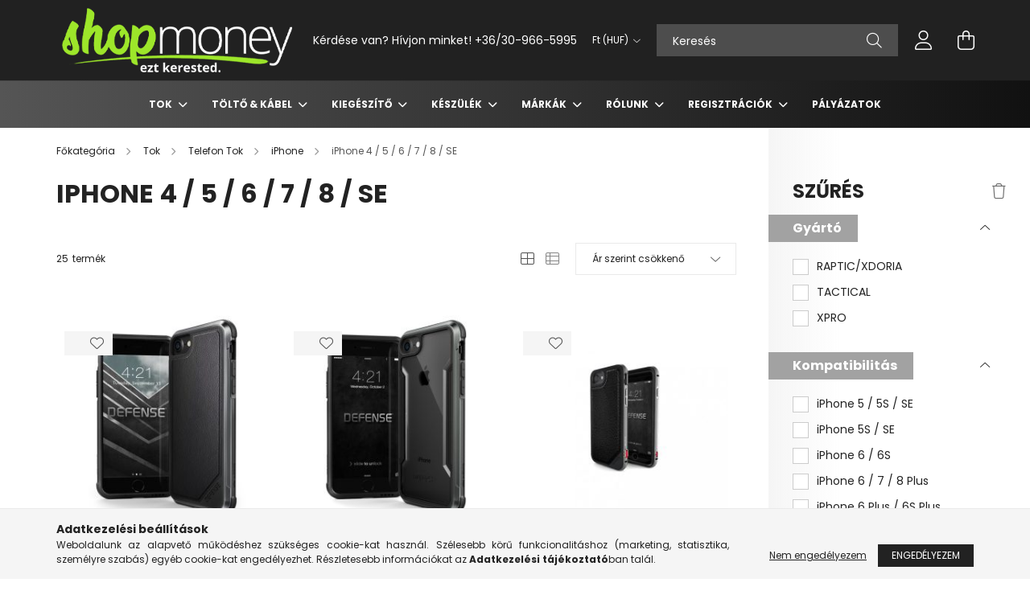

--- FILE ---
content_type: text/html; charset=UTF-8
request_url: https://www.shopmoney.hu/spl/926753/iPhone-4-5-6-7-8-SE
body_size: 28568
content:
<!DOCTYPE html>
<html lang="hu">
<head>
    <meta charset="utf-8">
<meta name="description" content="iPhone 4 / 5 / 6 / 7 / 8 / SE, iPhone, Telefon Tok, Tok, Shopmoney">
<meta name="robots" content="index, follow">
<meta http-equiv="X-UA-Compatible" content="IE=Edge">
<meta property="og:site_name" content="Shopmoney" />
<meta property="og:title" content="iPhone 4 / 5 / 6 / 7 / 8 / SE - iPhone - Telefon Tok - Tok -">
<meta property="og:description" content="iPhone 4 / 5 / 6 / 7 / 8 / SE, iPhone, Telefon Tok, Tok, Shopmoney">
<meta property="og:type" content="website">
<meta property="og:url" content="https://www.shopmoney.hu/spl/926753/iPhone-4-5-6-7-8-SE">
<meta name="mobile-web-app-capable" content="yes">
<meta name="apple-mobile-web-app-capable" content="yes">
<meta name="MobileOptimized" content="320">
<meta name="HandheldFriendly" content="true">

<title>iPhone 4 / 5 / 6 / 7 / 8 / SE - iPhone - Telefon Tok - Tok -</title>


<script>
var service_type="shop";
var shop_url_main="https://www.shopmoney.hu";
var actual_lang="hu";
var money_len="0";
var money_thousend=" ";
var money_dec=",";
var shop_id=46127;
var unas_design_url="https:"+"/"+"/"+"www.shopmoney.hu"+"/"+"!common_design"+"/"+"base"+"/"+"002102"+"/";
var unas_design_code='002102';
var unas_base_design_code='2100';
var unas_design_ver=4;
var unas_design_subver=4;
var unas_shop_url='https://www.shopmoney.hu';
var responsive="yes";
var price_nullcut_disable=1;
var config_plus=new Array();
config_plus['product_tooltip']=1;
config_plus['cart_redirect']=1;
config_plus['money_type']='Ft';
config_plus['money_type_display']='Ft';
var lang_text=new Array();

var UNAS = UNAS || {};
UNAS.shop={"base_url":'https://www.shopmoney.hu',"domain":'www.shopmoney.hu',"username":'timi.unas.hu',"id":46127,"lang":'hu',"currency_type":'Ft',"currency_code":'HUF',"currency_rate":'1',"currency_length":0,"base_currency_length":0,"canonical_url":'https://www.shopmoney.hu/spl/926753/iPhone-4-5-6-7-8-SE'};
UNAS.design={"code":'002102',"page":'product_list'};
UNAS.api_auth="b47c511a3a9dfd4234d7ebb67566973c";
UNAS.customer={"email":'',"id":0,"group_id":0,"without_registration":0};
UNAS.shop["category_id"]="926753";
UNAS.shop["only_private_customer_can_purchase"] = false;
 

UNAS.text = {
    "button_overlay_close": `Bezár`,
    "popup_window": `Felugró ablak`,
    "list": `lista`,
    "updating_in_progress": `frissítés folyamatban`,
    "updated": `frissítve`,
    "is_opened": `megnyitva`,
    "is_closed": `bezárva`,
    "deleted": `törölve`,
    "consent_granted": `hozzájárulás megadva`,
    "consent_rejected": `hozzájárulás elutasítva`,
    "field_is_incorrect": `mező hibás`,
    "error_title": `Hiba!`,
    "product_variants": `termék változatok`,
    "product_added_to_cart": `A termék a kosárba került`,
    "product_added_to_cart_with_qty_problem": `A termékből csak [qty_added_to_cart] [qty_unit] került kosárba`,
    "product_removed_from_cart": `A termék törölve a kosárból`,
    "reg_title_name": `Név`,
    "reg_title_company_name": `Cégnév`,
    "number_of_items_in_cart": `Kosárban lévő tételek száma`,
    "cart_is_empty": `A kosár üres`,
    "cart_updated": `A kosár frissült`
};


UNAS.text["delete_from_compare"]= `Törlés összehasonlításból`;
UNAS.text["comparison"]= `Összehasonlítás`;

UNAS.text["delete_from_favourites"]= `Törlés a kedvencek közül`;
UNAS.text["add_to_favourites"]= `Kedvencekhez`;






window.lazySizesConfig=window.lazySizesConfig || {};
window.lazySizesConfig.loadMode=1;
window.lazySizesConfig.loadHidden=false;

window.dataLayer = window.dataLayer || [];
function gtag(){dataLayer.push(arguments)};
gtag('js', new Date());
</script>

<script src="https://www.shopmoney.hu/!common_packages/jquery/jquery-3.2.1.js?mod_time=1682493235"></script>
<script src="https://www.shopmoney.hu/!common_packages/jquery/plugins/migrate/migrate.js?mod_time=1682493235"></script>
<script src="https://www.shopmoney.hu/!common_packages/jquery/plugins/autocomplete/autocomplete.js?mod_time=1751452520"></script>
<script src="https://www.shopmoney.hu/!common_packages/jquery/plugins/ui/ui_slider-1.11.4.js?mod_time=1682493235"></script>
<script src="https://www.shopmoney.hu/!common_packages/jquery/plugins/ui/ui_touch-punch.js?mod_time=1682493235"></script>
<script src="https://www.shopmoney.hu/!common_packages/jquery/plugins/tools/overlay/overlay.js?mod_time=1753784913"></script>
<script src="https://www.shopmoney.hu/!common_packages/jquery/plugins/tools/toolbox/toolbox.expose.js?mod_time=1724322378"></script>
<script src="https://www.shopmoney.hu/!common_packages/jquery/plugins/lazysizes/lazysizes.min.js?mod_time=1682493235"></script>
<script src="https://www.shopmoney.hu/!common_packages/jquery/plugins/lazysizes/plugins/bgset/ls.bgset.min.js?mod_time=1752825097"></script>
<script src="https://www.shopmoney.hu/!common_packages/jquery/own/shop_common/exploded/common.js?mod_time=1764831093"></script>
<script src="https://www.shopmoney.hu/!common_packages/jquery/own/shop_common/exploded/common_overlay.js?mod_time=1754986321"></script>
<script src="https://www.shopmoney.hu/!common_packages/jquery/own/shop_common/exploded/common_shop_popup.js?mod_time=1754991412"></script>
<script src="https://www.shopmoney.hu/!common_packages/jquery/own/shop_common/exploded/page_product_list.js?mod_time=1725525511"></script>
<script src="https://www.shopmoney.hu/!common_packages/jquery/own/shop_common/exploded/function_favourites.js?mod_time=1725525511"></script>
<script src="https://www.shopmoney.hu/!common_packages/jquery/own/shop_common/exploded/function_compare.js?mod_time=1751452520"></script>
<script src="https://www.shopmoney.hu/!common_packages/jquery/own/shop_common/exploded/function_product_print.js?mod_time=1725525511"></script>
<script src="https://www.shopmoney.hu/!common_packages/jquery/own/shop_common/exploded/function_param_filter.js?mod_time=1764233414"></script>
<script src="https://www.shopmoney.hu/!common_packages/jquery/own/shop_common/exploded/function_infinite_scroll.js?mod_time=1758625001"></script>
<script src="https://www.shopmoney.hu/!common_packages/jquery/plugins/hoverintent/hoverintent.js?mod_time=1682493235"></script>
<script src="https://www.shopmoney.hu/!common_packages/jquery/own/shop_tooltip/shop_tooltip.js?mod_time=1753441722"></script>
<script src="https://www.shopmoney.hu/!common_packages/jquery/plugins/waypoints/waypoints-4.0.0.js?mod_time=1682493235"></script>
<script src="https://www.shopmoney.hu/!common_packages/jquery/plugins/responsive_menu/responsive_menu-unas.js?mod_time=1682493235"></script>
<script src="https://www.shopmoney.hu/!common_design/base/002100/main.js?mod_time=1753356622"></script>
<script src="https://www.shopmoney.hu/!common_packages/jquery/plugins/flickity/v3/flickity.pkgd.min.js?mod_time=1753784913"></script>
<script src="https://www.shopmoney.hu/!common_packages/jquery/plugins/toastr/toastr.min.js?mod_time=1682493235"></script>
<script src="https://www.shopmoney.hu/!common_packages/jquery/plugins/tippy/popper-2.4.4.min.js?mod_time=1682493235"></script>
<script src="https://www.shopmoney.hu/!common_packages/jquery/plugins/tippy/tippy-bundle.umd.min.js?mod_time=1682493235"></script>

<link href="https://www.shopmoney.hu/temp/shop_46127_46a3933aa414eb55e0991bcfd4b4ebb5.css?mod_time=1768998219" rel="stylesheet" type="text/css">

<link href="https://www.shopmoney.hu/spl/926753/iPhone-4-5-6-7-8-SE" rel="canonical">
<link href="https://www.shopmoney.hu/spl/926753,2/iPhone-4-5-6-7-8-SE" rel="next">
<link href="https://www.shopmoney.hu/shop_ordered/46127/pic/favicon.ico" rel="shortcut icon">
<script>
        var google_consent=1;
    
        gtag('consent', 'default', {
           'ad_storage': 'denied',
           'ad_user_data': 'denied',
           'ad_personalization': 'denied',
           'analytics_storage': 'denied',
           'functionality_storage': 'denied',
           'personalization_storage': 'denied',
           'security_storage': 'granted'
        });

    
        gtag('consent', 'update', {
           'ad_storage': 'denied',
           'ad_user_data': 'denied',
           'ad_personalization': 'denied',
           'analytics_storage': 'denied',
           'functionality_storage': 'denied',
           'personalization_storage': 'denied',
           'security_storage': 'granted'
        });

        </script>
    <script async src="https://www.googletagmanager.com/gtag/js?id=G-QXMDCTTG5Z"></script>    <script>
    gtag('config', 'G-QXMDCTTG5Z');

        </script>
        <script>
    var google_analytics=1;

            gtag('event', 'view_item_list', {
              "currency": "HUF",
              "items": [
                                        {
                          "item_id": "rap468800",
                          "item_name": "Raptic Lux for iPhone 6/7/8 - Fekete Bőr",
                                                    "item_category": "Tok/Telefon Tok/iPhone/iPhone 4 / 5 / 6 / 7 / 8 / SE",                          "price": '4759',
                          "list_position": 1,
                          "list_name": 'Tok/Telefon Tok/iPhone/iPhone 4 / 5 / 6 / 7 / 8 / SE'
                      }
                    ,                      {
                          "item_id": "rap460477",
                          "item_name": "Raptic Shield for iPhone SE 2020 + iPhone 7/8 - Fekete",
                                                    "item_category": "Tok/Telefon Tok/iPhone/iPhone 4 / 5 / 6 / 7 / 8 / SE",                          "price": '3959',
                          "list_position": 2,
                          "list_name": 'Tok/Telefon Tok/iPhone/iPhone 4 / 5 / 6 / 7 / 8 / SE'
                      }
                    ,                      {
                          "item_id": "XD023",
                          "item_name": "  X-Doria Defense Lux védőtok iPhone 7 Plus/8 Plus, Fekete Bőr",
                                                    "item_category": "Tok/Telefon Tok/iPhone/iPhone 4 / 5 / 6 / 7 / 8 / SE",                          "price": '3959',
                          "list_position": 3,
                          "list_name": 'Tok/Telefon Tok/iPhone/iPhone 4 / 5 / 6 / 7 / 8 / SE'
                      }
                    ,                      {
                          "item_id": "rap449519",
                          "item_name": "  Raptic Engage Folio for SE 2020 + iPhone 6/7/8 + 6/7/8 - Piros -, Fekete",
                                                    "item_category": "Tok/Telefon Tok/iPhone/iPhone 4 / 5 / 6 / 7 / 8 / SE",                          "price": '3159',
                          "list_position": 4,
                          "list_name": 'Tok/Telefon Tok/iPhone/iPhone 4 / 5 / 6 / 7 / 8 / SE'
                      }
                    ,                      {
                          "item_id": "XD033",
                          "item_name": "  X-Doria Defense Lux védőtok iPhone 6/6S, Barna Krokodilbőr",
                                                    "item_category": "Tok/Telefon Tok/iPhone/iPhone 4 / 5 / 6 / 7 / 8 / SE",                          "price": '2639',
                          "list_position": 5,
                          "list_name": 'Tok/Telefon Tok/iPhone/iPhone 4 / 5 / 6 / 7 / 8 / SE'
                      }
                    ,                      {
                          "item_id": "XD031",
                          "item_name": "X-Doria Defense Lux védőtok iPhone 6/6S, Rozéarany",
                                                    "item_category": "Tok/Telefon Tok/iPhone/iPhone 4 / 5 / 6 / 7 / 8 / SE",                          "price": '2639',
                          "list_position": 6,
                          "list_name": 'Tok/Telefon Tok/iPhone/iPhone 4 / 5 / 6 / 7 / 8 / SE'
                      }
                    ,                      {
                          "item_id": "XD007",
                          "item_name": "X-Doria Engage Folio védőtok iPhone 6/6S, Fekete",
                                                    "item_category": "Tok/Telefon Tok/iPhone/iPhone 4 / 5 / 6 / 7 / 8 / SE",                          "price": '2639',
                          "list_position": 7,
                          "list_name": 'Tok/Telefon Tok/iPhone/iPhone 4 / 5 / 6 / 7 / 8 / SE'
                      }
                    ,                      {
                          "item_id": "XD008",
                          "item_name": "X-Doria Engage Folio védőtok iPhone 6/6S, Pink",
                                                    "item_category": "Tok/Telefon Tok/iPhone/iPhone 4 / 5 / 6 / 7 / 8 / SE",                          "price": '2639',
                          "list_position": 8,
                          "list_name": 'Tok/Telefon Tok/iPhone/iPhone 4 / 5 / 6 / 7 / 8 / SE'
                      }
                    ,                      {
                          "item_id": "XD012",
                          "item_name": "X-Doria Engage Folio védőtok iPhone 7, Fehér",
                                                    "item_category": "Tok/Telefon Tok/iPhone/iPhone 4 / 5 / 6 / 7 / 8 / SE",                          "price": '2639',
                          "list_position": 9,
                          "list_name": 'Tok/Telefon Tok/iPhone/iPhone 4 / 5 / 6 / 7 / 8 / SE'
                      }
                    ,                      {
                          "item_id": "XD032",
                          "item_name": "  X-Doria Defense Lux védőtok iPhone 6 Plus/6S Plus, Fekete Karbon",
                                                    "item_category": "Tok/Telefon Tok/iPhone/iPhone 4 / 5 / 6 / 7 / 8 / SE",                          "price": '1979',
                          "list_position": 10,
                          "list_name": 'Tok/Telefon Tok/iPhone/iPhone 4 / 5 / 6 / 7 / 8 / SE'
                      }
                    ,                      {
                          "item_id": "CS22170",
                          "item_name": "  Tactical Velvet Smoothie tok Apple iPhone 7/8/SE2020/SE2022 Avocado",
                                                    "item_category": "Tok/Telefon Tok/iPhone/iPhone 4 / 5 / 6 / 7 / 8 / SE",                          "price": '1599',
                          "list_position": 11,
                          "list_name": 'Tok/Telefon Tok/iPhone/iPhone 4 / 5 / 6 / 7 / 8 / SE'
                      }
                    ,                      {
                          "item_id": "XD002",
                          "item_name": "  X-Doria Defense 360 védőtok iPhone 5S/SE, Színtelen (XD002)",
                                                    "item_category": "Tok/Telefon Tok/iPhone/iPhone 4 / 5 / 6 / 7 / 8 / SE",                          "price": '499',
                          "list_position": 12,
                          "list_name": 'Tok/Telefon Tok/iPhone/iPhone 4 / 5 / 6 / 7 / 8 / SE'
                      }
                                  ],
              'non_interaction': true
        });
           </script>
       <script>
        var google_ads=1;

                gtag('event','remarketing', {
            'ecomm_pagetype': 'category',
            'ecomm_prodid': ["rap468800","rap460477","XD023","rap449519","XD033","XD031","XD007","XD008","XD012","XD032","CS22170","XD002"]        });
            </script>
    <script>
(function(i,s,o,g,r,a,m){i['BarionAnalyticsObject']=r;i[r]=i[r]||function(){
    (i[r].q=i[r].q||[]).push(arguments)},i[r].l=1*new Date();a=s.createElement(o),
    m=s.getElementsByTagName(o)[0];a.async=1;a.src=g;m.parentNode.insertBefore(a,m)
})(window, document, 'script', 'https://pixel.barion.com/bp.js', 'bp');
                    
bp('init', 'addBarionPixelId', 'BP-ah8b0odLuh-8F');
</script>
<noscript><img height='1' width='1' style='display:none' alt='' src='https://pixel.barion.com/a.gif?__ba_pixel_id=BP-ah8b0odLuh-8F&ev=contentView&noscript=1'/></noscript>

    <meta content="width=device-width, initial-scale=1.0" name="viewport" />
    <link rel="preconnect" href="https://fonts.gstatic.com">
    <link rel="preload" href="https://fonts.googleapis.com/css2?family=Poppins:wght@400;700&display=swap" as="style" />
    <link rel="stylesheet" href="https://fonts.googleapis.com/css2?family=Poppins:wght@400;700&display=swap" media="print" onload="this.media='all'">
    <noscript>
        <link rel="stylesheet" href="https://fonts.googleapis.com/css2?family=Poppins:wght@400;700&display=swap" />
    </noscript>
    
    
    
    
    

    
    
    
            
        
        
        
        
        
    
    
</head>




<body class='design_ver4 design_subver1 design_subver2 design_subver3 design_subver4' id="ud_shop_art">
<div id="image_to_cart" style="display:none; position:absolute; z-index:100000;"></div>
<div class="overlay_common overlay_warning" id="overlay_cart_add"></div>
<script>$(document).ready(function(){ overlay_init("cart_add",{"onBeforeLoad":false}); });</script>
<div class="overlay_common overlay_dialog" id="overlay_save_filter"></div>
<script>$(document).ready(function(){ overlay_init("save_filter",{"closeOnEsc":true,"closeOnClick":true}); });</script>
<div id="overlay_login_outer"></div>	
	<script>
	$(document).ready(function(){
	    var login_redir_init="";

		$("#overlay_login_outer").overlay({
			onBeforeLoad: function() {
                var login_redir_temp=login_redir_init;
                if (login_redir_act!="") {
                    login_redir_temp=login_redir_act;
                    login_redir_act="";
                }

									$.ajax({
						type: "GET",
						async: true,
						url: "https://www.shopmoney.hu/shop_ajax/ajax_popup_login.php",
						data: {
							shop_id:"46127",
							lang_master:"hu",
                            login_redir:login_redir_temp,
							explicit:"ok",
							get_ajax:"1"
						},
						success: function(data){
							$("#overlay_login_outer").html(data);
							if (unas_design_ver >= 5) $("#overlay_login_outer").modal('show');
							$('#overlay_login1 input[name=shop_pass_login]').keypress(function(e) {
								var code = e.keyCode ? e.keyCode : e.which;
								if(code.toString() == 13) {		
									document.form_login_overlay.submit();		
								}	
							});	
						}
					});
								},
			top: 50,
			mask: {
	color: "#000000",
	loadSpeed: 200,
	maskId: "exposeMaskOverlay",
	opacity: 0.7
},
			closeOnClick: (config_plus['overlay_close_on_click_forced'] === 1),
			onClose: function(event, overlayIndex) {
				$("#login_redir").val("");
			},
			load: false
		});
		
			});
	function overlay_login() {
		$(document).ready(function(){
			$("#overlay_login_outer").overlay().load();
		});
	}
	function overlay_login_remind() {
        if (unas_design_ver >= 5) {
            $("#overlay_remind").overlay().load();
        } else {
            $(document).ready(function () {
                $("#overlay_login_outer").overlay().close();
                setTimeout('$("#overlay_remind").overlay().load();', 250);
            });
        }
	}

    var login_redir_act="";
    function overlay_login_redir(redir) {
        login_redir_act=redir;
        $("#overlay_login_outer").overlay().load();
    }
	</script>  
	<div class="overlay_common overlay_info" id="overlay_remind"></div>
<script>$(document).ready(function(){ overlay_init("remind",[]); });</script>

	<script>
    	function overlay_login_error_remind() {
		$(document).ready(function(){
			load_login=0;
			$("#overlay_error").overlay().close();
			setTimeout('$("#overlay_remind").overlay().load();', 250);	
		});
	}
	</script>  
	<div class="overlay_common overlay_info" id="overlay_newsletter"></div>
<script>$(document).ready(function(){ overlay_init("newsletter",[]); });</script>

<script>
function overlay_newsletter() {
    $(document).ready(function(){
        $("#overlay_newsletter").overlay().load();
    });
}
</script>
<div class="overlay_common overlay_error" id="overlay_script"></div>
<script>$(document).ready(function(){ overlay_init("script",[]); });</script>
    <script>
    $(document).ready(function() {
        $.ajax({
            type: "GET",
            url: "https://www.shopmoney.hu/shop_ajax/ajax_stat.php",
            data: {master_shop_id:"46127",get_ajax:"1"}
        });
    });
    </script>
    

<div id="container" class="no-slideshow  page_shop_art_926753 filter-exists">
            <header class="header position-relative">
            
            <div class="header-inner">
                <div class="header-container container">
                    <div class="row gutters-5 flex-nowrap justify-content-center align-items-center">
                            <div id="header_logo_img" class="js-element logo col-auto flex-shrink-1 order-2 order-xl-1" data-element-name="header_logo">
        <div class="header_logo-img-container">
            <div class="header_logo-img-wrapper">
                                                            <a href="https://www.shopmoney.hu/">                        <picture>
                                                            <source media="(max-width: 575.98px)" srcset="https://www.shopmoney.hu/!common_design/custom/timi.unas.hu/element/layout_hu_header_logo-300x80_1_small.png?time=1631698752 150w, https://www.shopmoney.hu/!common_design/custom/timi.unas.hu/element/layout_hu_header_logo-300x80_1_small_retina.png?time=1631698752 300w" sizes="150px"/>
                                                                                        <source media="(max-width: 991.98px)" srcset="https://www.shopmoney.hu/!common_design/custom/timi.unas.hu/element/layout_hu_header_logo-300x80_1_large.png?time=1631698752 300w, https://www.shopmoney.hu/!common_design/custom/timi.unas.hu/element/layout_hu_header_logo-300x80_1_large_retina.png?time=1631698752 600w" sizes="300px"/>
                                                        <img                                  src="https://www.shopmoney.hu/!common_design/custom/timi.unas.hu/element/layout_hu_header_logo-300x80_1_default.png?time=1631698752"
                                 srcset="https://www.shopmoney.hu/!common_design/custom/timi.unas.hu/element/layout_hu_header_logo-300x80_1_default.png?time=1631698752 1x, https://www.shopmoney.hu/!common_design/custom/timi.unas.hu/element/layout_hu_header_logo-300x80_1_default_retina.png?time=1631698752 2x"
                                 alt="Shopmoney"/>
                        </picture>
                        </a>                                                </div>
        </div>
    </div>


                        <div class="header__left col-auto col-xl order-1 order-xl-2">
                            <div class="d-flex align-items-center justify-content-center">
                                <button type="button" class="hamburger__btn js-hamburger-btn dropdown--btn d-xl-none" id="hamburger__btn" aria-label="hamburger button" data-btn-for=".hamburger__dropdown">
                                    <span class="hamburger__btn-icon icon--hamburger"></span>
                                </button>
                                    <div class="js-element header_text_section_2 d-none d-xl-block" data-element-name="header_text_section_2">
        <div class="element__content ">
                            <div class="element__html slide-1"><p>Kérdése van? Hívjon minket! <a href="tel:+36309665995">+36/30-966-5995</a></p></div>
                    </div>
    </div>

                            </div>
                        </div>

                        <div class="header__right col col-xl-auto order-3 py-3 py-lg-5">
                            <div class="d-flex align-items-center justify-content-end">
                                
                                    <div class="currency-box-desktop flex-shrink-0">
        <form action="https://www.shopmoney.hu/shop_moneychange.php" name="form_moneychange" method="post"><input name="file_back" type="hidden" value="/spl/926753/iPhone-4-5-6-7-8-SE">
            <div class="currency-select-group form-group form-select-group mb-0">
                <select class="form-control border-0 money-select" name="session_money_select" id="session_money_select2" onchange="document.form_moneychange.submit();">
                    <option value="-1" selected="selected">Ft (HUF)</option>
                                            <option value="0">EUR - €</option>
                                    </select>
            </div>
        </form>
            </div>

                                <div class="search-open-btn d-block d-lg-none icon--search text-center" onclick="toggleSearch();"></div>
                                <div class="search__container">
                                    <div class="search-box position-relative ml-auto container px-0 browser-is-chrome" id="box_search_content">
    <form name="form_include_search" id="form_include_search" action="https://www.shopmoney.hu/shop_search.php" method="get">
        <div class="box-search-group mb-0">
            <input data-stay-visible-breakpoint="992" name="search" id="box_search_input" value=""
                   aria-label="Keresés" pattern=".{3,100}" title="Hosszabb kereső kifejezést írjon be!" placeholder="Keresés"
                   type="text" maxlength="100" class="ac_input form-control js-search-input" autocomplete="off" required            >
            <div class="search-box__search-btn-outer input-group-append" title="Keresés">
                <button class="search-btn" aria-label="Keresés">
                    <span class="search-btn-icon icon--search"></span>
                </button>
            </div>
            <div class="search__loading">
                <div class="loading-spinner--small"></div>
            </div>
        </div>
        <div class="search-box__mask"></div>
    </form>
    <div class="ac_results"></div>
</div>
<script>
    $(document).ready(function(){
        $(document).on('smartSearchInputLoseFocus', function(){
            if ($('.js-search-smart-autocomplete').length>0) {
                setTimeout(function(){
                    let height = $(window).height() - ($('.js-search-smart-autocomplete').offset().top - $(window).scrollTop()) - 20;
                    $('.search-smart-autocomplete').css('max-height', height + 'px');
                }, 300);
            }
        });
    });
</script>



                                </div>
                                <div class="profil__container">
                                                <div class="profile">
            <button type="button" class="profile__btn js-profile-btn dropdown--btn" id="profile__btn" data-orders="https://www.shopmoney.hu/shop_order_track.php" aria-label="profile button" data-btn-for=".profile__dropdown">
                <span class="profile__btn-icon icon--head"></span>
            </button>
        </div>
    
                                </div>
                                <div class="cart-box__container pr-3 pr-xl-0">
                                    <button class="cart-box__btn dropdown--btn" aria-label="cart button" type="button" data-btn-for=".cart-box__dropdown">
                                        <span class="cart-box__btn-icon icon--cart">
                                                <span id='box_cart_content' class='cart-box'>            </span>
                                        </span>
                                    </button>
                                </div>
                            </div>
                        </div>
                    </div>
                </div>
            </div>
                            <div class="header-menus d-none d-xl-block">
                    <div class="container text-center position-relative">
                        <ul class="main-menus d-none d-lg-flex justify-content-center text-left js-main-menus-content cat-menus level-0 plus-menus level-0" data-level="0">
                                <li class='cat-menu  has-child js-cat-menu-937684' data-id="937684">

        <span class="cat-menu__name font-weight-bold">
                            <a class='cat-menu__link font-weight-bold' href='https://www.shopmoney.hu/sct/937684/Tok' >
                            Tok            </a>
        </span>

        			    <div class="cat-menu__sublist js-sublist level-1 ">
        <div class="sublist-inner js-sublist-inner ps__child--consume">
            <div class="cat-menu__sublist-inner d-flex">
                <div class="flex-grow-1">
                    <ul class="cat-menus level-1 row" data-level="cat-level-1">
                                                    <li class="col-2 mb-5 cat-menu has-child js-cat-menu-153180" data-id="153180">
                                <span class="cat-menu__name text-uppercase font-weight-bold" >
                                    <a class="cat-menu__link" href="https://www.shopmoney.hu/sct/153180/Telefon-Tok" >
                                    Telefon Tok
                                                                            </a>
                                </span>
                                                                        <div class="cat-menu__list level-2">
        <ul class="cat-menus level-2" data-level="cat-level-2">
                            <li class="cat-menu js-cat-menu-907569" data-id="907569">
                    <span class="cat-menu__name" >
                        <a class="cat-menu__link" href="https://www.shopmoney.hu/sct/907569/iPhone" >                        iPhone
                                                    </a>                    </span>
                                    </li>
                            <li class="cat-menu js-cat-menu-493147" data-id="493147">
                    <span class="cat-menu__name" >
                        <a class="cat-menu__link" href="https://www.shopmoney.hu/sct/493147/Samsung" >                        Samsung
                                                    </a>                    </span>
                                    </li>
                            <li class="cat-menu js-cat-menu-917114" data-id="917114">
                    <span class="cat-menu__name" >
                        <a class="cat-menu__link" href="https://www.shopmoney.hu/spl/917114/Huawei" >                        Huawei
                                                    </a>                    </span>
                                    </li>
                            <li class="cat-menu js-cat-menu-258948" data-id="258948">
                    <span class="cat-menu__name" >
                        <a class="cat-menu__link" href="https://www.shopmoney.hu/spl/258948/Xiaomi" >                        Xiaomi
                                                    </a>                    </span>
                                    </li>
                            <li class="cat-menu js-cat-menu-623289" data-id="623289">
                    <span class="cat-menu__name" >
                        <a class="cat-menu__link" href="https://www.shopmoney.hu/T-Phone" >                        T-Phone
                                                    </a>                    </span>
                                    </li>
                            <li class="cat-menu js-cat-menu-515676" data-id="515676">
                    <span class="cat-menu__name" >
                        <a class="cat-menu__link" href="https://www.shopmoney.hu/spl/515676/ASUS" >                        ASUS
                                                    </a>                    </span>
                                    </li>
                            <li class="cat-menu js-cat-menu-759815" data-id="759815">
                    <span class="cat-menu__name" >
                        <a class="cat-menu__link" href="https://www.shopmoney.hu/spl/759815/Alcatel" >                        Alcatel
                                                    </a>                    </span>
                                    </li>
                                        <li class="cat-menu">
                    <a class="cat-menu__link cat-menu__all-cat font-s icon--a-chevron-right" href="https://www.shopmoney.hu/sct/153180/Telefon-Tok">További kategóriák</a>
                </li>
                    </ul>
    </div>


                                                            </li>
                                                    <li class="col-2 mb-5 cat-menu js-cat-menu-742219" data-id="742219">
                                <span class="cat-menu__name text-uppercase font-weight-bold" >
                                    <a class="cat-menu__link" href="https://www.shopmoney.hu/spl/742219/Laptop-Tok" >
                                    Laptop Tok
                                                                            </a>
                                </span>
                                                            </li>
                                                    <li class="col-2 mb-5 cat-menu has-child js-cat-menu-849759" data-id="849759">
                                <span class="cat-menu__name text-uppercase font-weight-bold" >
                                    <a class="cat-menu__link" href="https://www.shopmoney.hu/sct/849759/Tablet-Tok" >
                                    Tablet Tok
                                                                            </a>
                                </span>
                                                                        <div class="cat-menu__list level-2">
        <ul class="cat-menus level-2" data-level="cat-level-2">
                            <li class="cat-menu js-cat-menu-331195" data-id="331195">
                    <span class="cat-menu__name" >
                        <a class="cat-menu__link" href="https://www.shopmoney.hu/spl/331195/iPad" >                        iPad
                                                    </a>                    </span>
                                    </li>
                            <li class="cat-menu js-cat-menu-542261" data-id="542261">
                    <span class="cat-menu__name" >
                        <a class="cat-menu__link" href="https://www.shopmoney.hu/spl/542261/Huawei" >                        Huawei
                                                    </a>                    </span>
                                    </li>
                            <li class="cat-menu js-cat-menu-166200" data-id="166200">
                    <span class="cat-menu__name" >
                        <a class="cat-menu__link" href="https://www.shopmoney.hu/spl/166200/Samsung" >                        Samsung
                                                    </a>                    </span>
                                    </li>
                            <li class="cat-menu js-cat-menu-481601" data-id="481601">
                    <span class="cat-menu__name" >
                        <a class="cat-menu__link" href="https://www.shopmoney.hu/spl/481601/Lenovo" >                        Lenovo
                                                    </a>                    </span>
                                    </li>
                                </ul>
    </div>


                                                            </li>
                                                    <li class="col-2 mb-5 cat-menu has-child js-cat-menu-773056" data-id="773056">
                                <span class="cat-menu__name text-uppercase font-weight-bold" >
                                    <a class="cat-menu__link" href="https://www.shopmoney.hu/Fulhallgato-Tok" >
                                    Fülhallgató Tok
                                                                            </a>
                                </span>
                                                                        <div class="cat-menu__list level-2">
        <ul class="cat-menus level-2" data-level="cat-level-2">
                            <li class="cat-menu js-cat-menu-390988" data-id="390988">
                    <span class="cat-menu__name" >
                        <a class="cat-menu__link" href="https://www.shopmoney.hu/spl/390988/AirPods" >                        AirPods
                                                    </a>                    </span>
                                    </li>
                            <li class="cat-menu js-cat-menu-911315" data-id="911315">
                    <span class="cat-menu__name" >
                        <a class="cat-menu__link" href="https://www.shopmoney.hu/spl/911315/Buds" >                        Buds
                                                    </a>                    </span>
                                    </li>
                                </ul>
    </div>


                                                            </li>
                                                    <li class="col-2 mb-5 cat-menu js-cat-menu-713708" data-id="713708">
                                <span class="cat-menu__name text-uppercase font-weight-bold" >
                                    <a class="cat-menu__link" href="https://www.shopmoney.hu/spl/713708/Okosora-Tok" >
                                    Okosóra Tok
                                                                            </a>
                                </span>
                                                            </li>
                                            </ul>
                </div>
                            </div>
        </div>
    </div>


            </li>
    <li class='cat-menu  has-child js-cat-menu-870661' data-id="870661">

        <span class="cat-menu__name font-weight-bold">
                            <a class='cat-menu__link font-weight-bold' href='https://www.shopmoney.hu/Tolto-Kabel' >
                            Töltő & Kábel            </a>
        </span>

        			    <div class="cat-menu__sublist js-sublist level-1 ">
        <div class="sublist-inner js-sublist-inner ps__child--consume">
            <div class="cat-menu__sublist-inner d-flex">
                <div class="flex-grow-1">
                    <ul class="cat-menus level-1 row" data-level="cat-level-1">
                                                    <li class="col-2 mb-5 cat-menu js-cat-menu-530828" data-id="530828">
                                <span class="cat-menu__name text-uppercase font-weight-bold" >
                                    <a class="cat-menu__link" href="https://www.shopmoney.hu/spl/530828/Apple-Tolto-Kabel" >
                                    Apple Töltő & Kábel
                                                                            </a>
                                </span>
                                                            </li>
                                                    <li class="col-2 mb-5 cat-menu js-cat-menu-514693" data-id="514693">
                                <span class="cat-menu__name text-uppercase font-weight-bold" >
                                    <a class="cat-menu__link" href="https://www.shopmoney.hu/spl/514693/Samsung-Tolto-Kabel" >
                                    Samsung Töltő & Kábel
                                                                            </a>
                                </span>
                                                            </li>
                                                    <li class="col-2 mb-5 cat-menu js-cat-menu-375715" data-id="375715">
                                <span class="cat-menu__name text-uppercase font-weight-bold" >
                                    <a class="cat-menu__link" href="https://www.shopmoney.hu/Kabel" >
                                    Kábel
                                                                            </a>
                                </span>
                                                            </li>
                                                    <li class="col-2 mb-5 cat-menu js-cat-menu-972774" data-id="972774">
                                <span class="cat-menu__name text-uppercase font-weight-bold" >
                                    <a class="cat-menu__link" href="https://www.shopmoney.hu/Adpater" >
                                    Adapter
                                                                            </a>
                                </span>
                                                            </li>
                                                    <li class="col-2 mb-5 cat-menu js-cat-menu-964735" data-id="964735">
                                <span class="cat-menu__name text-uppercase font-weight-bold" >
                                    <a class="cat-menu__link" href="https://www.shopmoney.hu/Autos-Tolto" >
                                    Autós Töltő
                                                                            </a>
                                </span>
                                                            </li>
                                                    <li class="col-2 mb-5 cat-menu js-cat-menu-442642" data-id="442642">
                                <span class="cat-menu__name text-uppercase font-weight-bold" >
                                    <a class="cat-menu__link" href="https://www.shopmoney.hu/Halozati-Tolto" >
                                    Hálózati Töltő
                                                                            </a>
                                </span>
                                                            </li>
                                                    <li class="col-2 mb-5 cat-menu js-cat-menu-680998" data-id="680998">
                                <span class="cat-menu__name text-uppercase font-weight-bold" >
                                    <a class="cat-menu__link" href="https://www.shopmoney.hu/Powerbank" >
                                    Powerbank
                                                                            </a>
                                </span>
                                                            </li>
                                                    <li class="col-2 mb-5 cat-menu js-cat-menu-444623" data-id="444623">
                                <span class="cat-menu__name text-uppercase font-weight-bold" >
                                    <a class="cat-menu__link" href="https://www.shopmoney.hu/Vezeteknelkuli-Tolto" >
                                    Vezetéknélküli Töltő
                                                                            </a>
                                </span>
                                                            </li>
                                            </ul>
                </div>
                            </div>
        </div>
    </div>


            </li>
    <li class='cat-menu  has-child js-cat-menu-598892' data-id="598892">

        <span class="cat-menu__name font-weight-bold">
                            <a class='cat-menu__link font-weight-bold' href='https://www.shopmoney.hu/sct/598892/Kiegeszito' >
                            Kiegészítő            </a>
        </span>

        			    <div class="cat-menu__sublist js-sublist level-1 ">
        <div class="sublist-inner js-sublist-inner ps__child--consume">
            <div class="cat-menu__sublist-inner d-flex">
                <div class="flex-grow-1">
                    <ul class="cat-menus level-1 row" data-level="cat-level-1">
                                                    <li class="col-2 mb-5 cat-menu has-child js-cat-menu-199715" data-id="199715">
                                <span class="cat-menu__name text-uppercase font-weight-bold" >
                                    <a class="cat-menu__link" href="https://www.shopmoney.hu/sct/199715/Autos-Kiegeszito" >
                                    Autós Kiegészítő
                                                                            </a>
                                </span>
                                                                        <div class="cat-menu__list level-2">
        <ul class="cat-menus level-2" data-level="cat-level-2">
                            <li class="cat-menu js-cat-menu-527341" data-id="527341">
                    <span class="cat-menu__name" >
                        <a class="cat-menu__link" href="https://www.shopmoney.hu/spl/527341/Autos-Tarto" >                        Autós Tartó
                                                    </a>                    </span>
                                    </li>
                            <li class="cat-menu js-cat-menu-891198" data-id="891198">
                    <span class="cat-menu__name" >
                        <a class="cat-menu__link" href="https://www.shopmoney.hu/spl/891198/Autos-Tolto" >                        Autós Töltő
                                                    </a>                    </span>
                                    </li>
                                </ul>
    </div>


                                                            </li>
                                                    <li class="col-2 mb-5 cat-menu has-child js-cat-menu-884728" data-id="884728">
                                <span class="cat-menu__name text-uppercase font-weight-bold" >
                                    <a class="cat-menu__link" href="https://www.shopmoney.hu/sct/884728/Mobiltelefon-kiegeszito" >
                                    Mobiltelefon kiegészítő
                                                                            </a>
                                </span>
                                                                        <div class="cat-menu__list level-2">
        <ul class="cat-menus level-2" data-level="cat-level-2">
                            <li class="cat-menu js-cat-menu-467564" data-id="467564">
                    <span class="cat-menu__name" >
                        <a class="cat-menu__link" href="https://www.shopmoney.hu/spl/467564/Allvany" >                        Állvány
                                                    </a>                    </span>
                                    </li>
                            <li class="cat-menu js-cat-menu-674278" data-id="674278">
                    <span class="cat-menu__name" >
                        <a class="cat-menu__link" href="https://www.shopmoney.hu/spl/674278/Akku" >                        Akku
                                                    </a>                    </span>
                                    </li>
                            <li class="cat-menu js-cat-menu-828131" data-id="828131">
                    <span class="cat-menu__name" >
                        <a class="cat-menu__link" href="https://www.shopmoney.hu/Kameravedo" >                        Kameravédő
                                                    </a>                    </span>
                                    </li>
                            <li class="cat-menu js-cat-menu-681058" data-id="681058">
                    <span class="cat-menu__name" >
                        <a class="cat-menu__link" href="https://www.shopmoney.hu/spl/681058/Uvegfolia" >                        Üvegfólia
                                                    </a>                    </span>
                                    </li>
                            <li class="cat-menu js-cat-menu-481816" data-id="481816">
                    <span class="cat-menu__name" >
                        <a class="cat-menu__link" href="https://www.shopmoney.hu/spl/481816/Smart-Ring" >                        Smart Ring
                                                    </a>                    </span>
                                    </li>
                            <li class="cat-menu js-cat-menu-947937" data-id="947937">
                    <span class="cat-menu__name" >
                        <a class="cat-menu__link" href="https://www.shopmoney.hu/spl/947937/Selfie-bot" >                        Selfie bot
                                                    </a>                    </span>
                                    </li>
                            <li class="cat-menu js-cat-menu-457848" data-id="457848">
                    <span class="cat-menu__name" >
                        <a class="cat-menu__link" href="https://www.shopmoney.hu/spl/457848/Sport-Kiegeszito" >                        Sport Kiegészítő
                                                    </a>                    </span>
                                    </li>
                                        <li class="cat-menu">
                    <a class="cat-menu__link cat-menu__all-cat font-s icon--a-chevron-right" href="https://www.shopmoney.hu/sct/884728/Mobiltelefon-kiegeszito">További kategóriák</a>
                </li>
                    </ul>
    </div>


                                                            </li>
                                                    <li class="col-2 mb-5 cat-menu has-child js-cat-menu-544471" data-id="544471">
                                <span class="cat-menu__name text-uppercase font-weight-bold" >
                                    <a class="cat-menu__link" href="https://www.shopmoney.hu/sct/544471/Tablet-kiegeszito" >
                                    Tablet kiegészítő
                                                                            </a>
                                </span>
                                                                        <div class="cat-menu__list level-2">
        <ul class="cat-menus level-2" data-level="cat-level-2">
                            <li class="cat-menu js-cat-menu-764692" data-id="764692">
                    <span class="cat-menu__name" >
                        <a class="cat-menu__link" href="https://www.shopmoney.hu/spl/764692/Asztali-Tarto" >                        Asztali Tartó
                                                    </a>                    </span>
                                    </li>
                            <li class="cat-menu js-cat-menu-632112" data-id="632112">
                    <span class="cat-menu__name" >
                        <a class="cat-menu__link" href="https://www.shopmoney.hu/sct/632112/Billentyuzet" >                        Billentyűzet
                                                    </a>                    </span>
                                    </li>
                            <li class="cat-menu js-cat-menu-510728" data-id="510728">
                    <span class="cat-menu__name" >
                        <a class="cat-menu__link" href="https://www.shopmoney.hu/sct/510728/Erinto-ceruza" >                        Érintő ceruza
                                                    </a>                    </span>
                                    </li>
                            <li class="cat-menu js-cat-menu-163782" data-id="163782">
                    <span class="cat-menu__name" >
                        <a class="cat-menu__link" href="https://www.shopmoney.hu/spl/163782/Uvegfolia" >                        Üvegfólia
                                                    </a>                    </span>
                                    </li>
                                </ul>
    </div>


                                                            </li>
                                                    <li class="col-2 mb-5 cat-menu has-child js-cat-menu-564328" data-id="564328">
                                <span class="cat-menu__name text-uppercase font-weight-bold" >
                                    <a class="cat-menu__link" href="https://www.shopmoney.hu/sct/564328/Laptop-PC-kiegeszito" >
                                    Laptop, PC kiegészítő
                                                                            </a>
                                </span>
                                                                        <div class="cat-menu__list level-2">
        <ul class="cat-menus level-2" data-level="cat-level-2">
                            <li class="cat-menu js-cat-menu-165945" data-id="165945">
                    <span class="cat-menu__name" >
                        <a class="cat-menu__link" href="https://www.shopmoney.hu/spl/165945/Allvany" >                        Állvány
                                                    </a>                    </span>
                                    </li>
                            <li class="cat-menu js-cat-menu-586733" data-id="586733">
                    <span class="cat-menu__name" >
                        <a class="cat-menu__link" href="https://www.shopmoney.hu/Trackpad" >                        Trackpad
                                                    </a>                    </span>
                                    </li>
                            <li class="cat-menu js-cat-menu-680276" data-id="680276">
                    <span class="cat-menu__name" >
                        <a class="cat-menu__link" href="https://www.shopmoney.hu/Eger" >                        Egér
                                                    </a>                    </span>
                                    </li>
                            <li class="cat-menu js-cat-menu-203259" data-id="203259">
                    <span class="cat-menu__name" >
                        <a class="cat-menu__link" href="https://www.shopmoney.hu/spl/203259/Atalakito" >                        Átalakító
                                                    </a>                    </span>
                                    </li>
                            <li class="cat-menu js-cat-menu-343525" data-id="343525">
                    <span class="cat-menu__name" >
                        <a class="cat-menu__link" href="https://www.shopmoney.hu/spl/343525/Folia" >                        Fólia
                                                    </a>                    </span>
                                    </li>
                            <li class="cat-menu js-cat-menu-310626" data-id="310626">
                    <span class="cat-menu__name" >
                        <a class="cat-menu__link" href="https://www.shopmoney.hu/spl/310626/Taska" >                        Táska
                                                    </a>                    </span>
                                    </li>
                                </ul>
    </div>


                                                            </li>
                                                    <li class="col-2 mb-5 cat-menu has-child js-cat-menu-490851" data-id="490851">
                                <span class="cat-menu__name text-uppercase font-weight-bold" >
                                    <a class="cat-menu__link" href="https://www.shopmoney.hu/sct/490851/Zene" >
                                    Zene
                                                                            </a>
                                </span>
                                                                        <div class="cat-menu__list level-2">
        <ul class="cat-menus level-2" data-level="cat-level-2">
                            <li class="cat-menu js-cat-menu-170781" data-id="170781">
                    <span class="cat-menu__name" >
                        <a class="cat-menu__link" href="https://www.shopmoney.hu/spl/170781/Airpods" >                        Airpods
                                                    </a>                    </span>
                                    </li>
                            <li class="cat-menu js-cat-menu-721829" data-id="721829">
                    <span class="cat-menu__name" >
                        <a class="cat-menu__link" href="https://www.shopmoney.hu/spl/721829/Bluetooth-Hangszoro" >                        Bluetooth Hangszóró
                                                    </a>                    </span>
                                    </li>
                            <li class="cat-menu js-cat-menu-301911" data-id="301911">
                    <span class="cat-menu__name" >
                        <a class="cat-menu__link" href="https://www.shopmoney.hu/spl/301911/Headset" >                        Headset
                                                    </a>                    </span>
                                    </li>
                                </ul>
    </div>


                                                            </li>
                                                    <li class="col-2 mb-5 cat-menu has-child js-cat-menu-599905" data-id="599905">
                                <span class="cat-menu__name text-uppercase font-weight-bold" >
                                    <a class="cat-menu__link" href="https://www.shopmoney.hu/sct/599905/Gaming" >
                                    Gaming
                                                                            </a>
                                </span>
                                                                        <div class="cat-menu__list level-2">
        <ul class="cat-menus level-2" data-level="cat-level-2">
                            <li class="cat-menu js-cat-menu-978531" data-id="978531">
                    <span class="cat-menu__name" >
                        <a class="cat-menu__link" href="https://www.shopmoney.hu/spl/978531/Jatek-Konzol" >                        Játék Konzol
                                                    </a>                    </span>
                                    </li>
                                </ul>
    </div>


                                                            </li>
                                                    <li class="col-2 mb-5 cat-menu has-child js-cat-menu-288515" data-id="288515">
                                <span class="cat-menu__name text-uppercase font-weight-bold" >
                                    <a class="cat-menu__link" href="https://www.shopmoney.hu/sct/288515/Okosora-kiegeszito" >
                                    Okosóra kiegészítő
                                                                            </a>
                                </span>
                                                                        <div class="cat-menu__list level-2">
        <ul class="cat-menus level-2" data-level="cat-level-2">
                            <li class="cat-menu js-cat-menu-568747" data-id="568747">
                    <span class="cat-menu__name" >
                        <a class="cat-menu__link" href="https://www.shopmoney.hu/oraszij" >                        Óraszíj
                                                    </a>                    </span>
                                    </li>
                            <li class="cat-menu js-cat-menu-699161" data-id="699161">
                    <span class="cat-menu__name" >
                        <a class="cat-menu__link" href="https://www.shopmoney.hu/spl/699161/Folia" >                        Fólia
                                                    </a>                    </span>
                                    </li>
                            <li class="cat-menu js-cat-menu-405428" data-id="405428">
                    <span class="cat-menu__name" >
                        <a class="cat-menu__link" href="https://www.shopmoney.hu/spl/405428/Uveg" >                        Üveg
                                                    </a>                    </span>
                                    </li>
                                </ul>
    </div>


                                                            </li>
                                                    <li class="col-2 mb-5 cat-menu has-child js-cat-menu-536342" data-id="536342">
                                <span class="cat-menu__name text-uppercase font-weight-bold" >
                                    <a class="cat-menu__link" href="https://www.shopmoney.hu/sct/536342/Okos-Kiegeszito" >
                                    Okos Kiegészítő
                                                                            </a>
                                </span>
                                                                        <div class="cat-menu__list level-2">
        <ul class="cat-menus level-2" data-level="cat-level-2">
                            <li class="cat-menu js-cat-menu-314911" data-id="314911">
                    <span class="cat-menu__name" >
                        <a class="cat-menu__link" href="https://www.shopmoney.hu/sct/314911/Airtag" >                        Airtag
                                                    </a>                    </span>
                                    </li>
                            <li class="cat-menu js-cat-menu-545363" data-id="545363">
                    <span class="cat-menu__name" >
                        <a class="cat-menu__link" href="https://www.shopmoney.hu/spl/545363/Digitalis-ora" >                        Digitális óra
                                                    </a>                    </span>
                                    </li>
                            <li class="cat-menu js-cat-menu-123813" data-id="123813">
                    <span class="cat-menu__name" >
                        <a class="cat-menu__link" href="https://www.shopmoney.hu/spl/123813/Penztarca" >                        Pénztárca
                                                    </a>                    </span>
                                    </li>
                                </ul>
    </div>


                                                            </li>
                                                    <li class="col-2 mb-5 cat-menu has-child js-cat-menu-128588" data-id="128588">
                                <span class="cat-menu__name text-uppercase font-weight-bold" >
                                    <a class="cat-menu__link" href="https://www.shopmoney.hu/sct/128588/Otthon" >
                                    Otthon
                                                                            </a>
                                </span>
                                                                        <div class="cat-menu__list level-2">
        <ul class="cat-menus level-2" data-level="cat-level-2">
                            <li class="cat-menu js-cat-menu-217519" data-id="217519">
                    <span class="cat-menu__name" >
                        <a class="cat-menu__link" href="https://www.shopmoney.hu/spl/217519/TV-Konzol" >                        TV Konzol
                                                    </a>                    </span>
                                    </li>
                            <li class="cat-menu js-cat-menu-904577" data-id="904577">
                    <span class="cat-menu__name" >
                        <a class="cat-menu__link" href="https://www.shopmoney.hu/spl/904577/Router" >                        Router
                                                    </a>                    </span>
                                    </li>
                                </ul>
    </div>


                                                            </li>
                                                    <li class="col-2 mb-5 cat-menu has-child js-cat-menu-657054" data-id="657054">
                                <span class="cat-menu__name text-uppercase font-weight-bold" >
                                    <a class="cat-menu__link" href="https://www.shopmoney.hu/sct/657054/Dron-kiegeszito" >
                                    Drón kiegészítő
                                                                            </a>
                                </span>
                                                                        <div class="cat-menu__list level-2">
        <ul class="cat-menus level-2" data-level="cat-level-2">
                            <li class="cat-menu js-cat-menu-545468" data-id="545468">
                    <span class="cat-menu__name" >
                        <a class="cat-menu__link" href="https://www.shopmoney.hu/spl/545468/Taska" >                        Táska
                                                    </a>                    </span>
                                    </li>
                            <li class="cat-menu js-cat-menu-892716" data-id="892716">
                    <span class="cat-menu__name" >
                        <a class="cat-menu__link" href="https://www.shopmoney.hu/spl/892716/Kabel" >                        Kábel
                                                    </a>                    </span>
                                    </li>
                            <li class="cat-menu js-cat-menu-645526" data-id="645526">
                    <span class="cat-menu__name" >
                        <a class="cat-menu__link" href="https://www.shopmoney.hu/spl/645526/Vedo" >                        Védő
                                                    </a>                    </span>
                                    </li>
                                </ul>
    </div>


                                                            </li>
                                            </ul>
                </div>
                            </div>
        </div>
    </div>


            </li>
    <li class='cat-menu  has-child js-cat-menu-200371' data-id="200371">

        <span class="cat-menu__name font-weight-bold">
                            <a class='cat-menu__link font-weight-bold' href='https://www.shopmoney.hu/sct/200371/Keszulek' >
                            Készülék            </a>
        </span>

        			    <div class="cat-menu__sublist js-sublist level-1 ">
        <div class="sublist-inner js-sublist-inner ps__child--consume">
            <div class="cat-menu__sublist-inner d-flex">
                <div class="flex-grow-1">
                    <ul class="cat-menus level-1 row" data-level="cat-level-1">
                                                    <li class="col-2 mb-5 cat-menu has-child js-cat-menu-336104" data-id="336104">
                                <span class="cat-menu__name text-uppercase font-weight-bold" >
                                    <a class="cat-menu__link" href="https://www.shopmoney.hu/sct/336104/Telefon" >
                                    Telefon
                                                                            </a>
                                </span>
                                                                        <div class="cat-menu__list level-2">
        <ul class="cat-menus level-2" data-level="cat-level-2">
                            <li class="cat-menu js-cat-menu-128675" data-id="128675">
                    <span class="cat-menu__name" >
                        <a class="cat-menu__link" href="https://www.shopmoney.hu/spl/128675/Nyomogombos" >                        Nyomógombos
                                                    </a>                    </span>
                                    </li>
                            <li class="cat-menu js-cat-menu-371346" data-id="371346">
                    <span class="cat-menu__name" >
                        <a class="cat-menu__link" href="https://www.shopmoney.hu/sct/371346/Vezetekes" >                        Vezetékes
                                                    </a>                    </span>
                                    </li>
                                </ul>
    </div>


                                                            </li>
                                                    <li class="col-2 mb-5 cat-menu has-child js-cat-menu-883508" data-id="883508">
                                <span class="cat-menu__name text-uppercase font-weight-bold" >
                                    <a class="cat-menu__link" href="https://www.shopmoney.hu/sct/883508/Egyeb" >
                                    Egyéb
                                                                            </a>
                                </span>
                                                                        <div class="cat-menu__list level-2">
        <ul class="cat-menus level-2" data-level="cat-level-2">
                            <li class="cat-menu js-cat-menu-906104" data-id="906104">
                    <span class="cat-menu__name" >
                        <a class="cat-menu__link" href="https://www.shopmoney.hu/IQOS" >                        IQOS
                                                    </a>                    </span>
                                    </li>
                                </ul>
    </div>


                                                            </li>
                                            </ul>
                </div>
                            </div>
        </div>
    </div>


            </li>
    <li class='cat-menu  has-child js-cat-menu-436615' data-id="436615">

        <span class="cat-menu__name font-weight-bold">
                            <a class='cat-menu__link font-weight-bold' href='https://www.shopmoney.hu/sct/436615/Markak' >
                            Márkák            </a>
        </span>

        			    <div class="cat-menu__sublist js-sublist level-1 ">
        <div class="sublist-inner js-sublist-inner ps__child--consume">
            <div class="cat-menu__sublist-inner d-flex">
                <div class="flex-grow-1">
                    <ul class="cat-menus level-1 row" data-level="cat-level-1">
                                                    <li class="col-2 mb-5 cat-menu has-child js-cat-menu-746531" data-id="746531">
                                <span class="cat-menu__name text-uppercase font-weight-bold" >
                                    <a class="cat-menu__link" href="https://www.shopmoney.hu/sct/746531/ADAM-Elements" >
                                    ADAM Elements
                                                                            </a>
                                </span>
                                                                        <div class="cat-menu__list level-2">
        <ul class="cat-menus level-2" data-level="cat-level-2">
                            <li class="cat-menu js-cat-menu-540780" data-id="540780">
                    <span class="cat-menu__name" >
                        <a class="cat-menu__link" href="https://www.shopmoney.hu/spl/540780/Adapter-Eloszto" >                        Adapter, Elosztó
                                                    </a>                    </span>
                                    </li>
                            <li class="cat-menu js-cat-menu-990491" data-id="990491">
                    <span class="cat-menu__name" >
                        <a class="cat-menu__link" href="https://www.shopmoney.hu/spl/990491/Autos-Tolto-Tarto" >                        Autós Töltő, Tartó
                                                    </a>                    </span>
                                    </li>
                            <li class="cat-menu js-cat-menu-271145" data-id="271145">
                    <span class="cat-menu__name" >
                        <a class="cat-menu__link" href="https://www.shopmoney.hu/spl/271145/Flash-Drive-Kartyaolvaso" >                        Flash Drive, Kártyaolvasó
                                                    </a>                    </span>
                                    </li>
                            <li class="cat-menu js-cat-menu-595974" data-id="595974">
                    <span class="cat-menu__name" >
                        <a class="cat-menu__link" href="https://www.shopmoney.hu/spl/595974/Kabel" >                        Kábel
                                                    </a>                    </span>
                                    </li>
                            <li class="cat-menu js-cat-menu-211309" data-id="211309">
                    <span class="cat-menu__name" >
                        <a class="cat-menu__link" href="https://www.shopmoney.hu/spl/211309/Tolto-Power-Bank" >                        Töltő, Power Bank
                                                    </a>                    </span>
                                    </li>
                            <li class="cat-menu js-cat-menu-923629" data-id="923629">
                    <span class="cat-menu__name" >
                        <a class="cat-menu__link" href="https://www.shopmoney.hu/spl/923629/Dron-kiegeszito" >                        Drón kiegészítő
                                                    </a>                    </span>
                                    </li>
                                </ul>
    </div>


                                                            </li>
                                                    <li class="col-2 mb-5 cat-menu has-child js-cat-menu-983490" data-id="983490">
                                <span class="cat-menu__name text-uppercase font-weight-bold" >
                                    <a class="cat-menu__link" href="https://www.shopmoney.hu/sct/983490/Rain-Design" >
                                    Rain Design
                                                                            </a>
                                </span>
                                                                        <div class="cat-menu__list level-2">
        <ul class="cat-menus level-2" data-level="cat-level-2">
                            <li class="cat-menu js-cat-menu-126514" data-id="126514">
                    <span class="cat-menu__name" >
                        <a class="cat-menu__link" href="https://www.shopmoney.hu/spl/126514/iMac-hez" >                        iMac-hez
                                                    </a>                    </span>
                                    </li>
                            <li class="cat-menu js-cat-menu-764171" data-id="764171">
                    <span class="cat-menu__name" >
                        <a class="cat-menu__link" href="https://www.shopmoney.hu/spl/764171/iPad-hez" >                        iPad-hez
                                                    </a>                    </span>
                                    </li>
                            <li class="cat-menu js-cat-menu-711267" data-id="711267">
                    <span class="cat-menu__name" >
                        <a class="cat-menu__link" href="https://www.shopmoney.hu/spl/711267/iPhone-hoz" >                        iPhone-hoz
                                                    </a>                    </span>
                                    </li>
                            <li class="cat-menu js-cat-menu-143561" data-id="143561">
                    <span class="cat-menu__name" >
                        <a class="cat-menu__link" href="https://www.shopmoney.hu/spl/143561/MacBook-hoz" >                        MacBook-hoz
                                                    </a>                    </span>
                                    </li>
                                </ul>
    </div>


                                                            </li>
                                                    <li class="col-2 mb-5 cat-menu has-child js-cat-menu-193802" data-id="193802">
                                <span class="cat-menu__name text-uppercase font-weight-bold" >
                                    <a class="cat-menu__link" href="https://www.shopmoney.hu/sct/193802/Raptic" >
                                    Raptic
                                                                            </a>
                                </span>
                                                                        <div class="cat-menu__list level-2">
        <ul class="cat-menus level-2" data-level="cat-level-2">
                            <li class="cat-menu js-cat-menu-368899" data-id="368899">
                    <span class="cat-menu__name" >
                        <a class="cat-menu__link" href="https://www.shopmoney.hu/spl/368899/Airpods" >                        Airpods
                                                    </a>                    </span>
                                    </li>
                            <li class="cat-menu js-cat-menu-181393" data-id="181393">
                    <span class="cat-menu__name" >
                        <a class="cat-menu__link" href="https://www.shopmoney.hu/spl/181393/Apple" >                        Apple
                                                    </a>                    </span>
                                    </li>
                            <li class="cat-menu js-cat-menu-412011" data-id="412011">
                    <span class="cat-menu__name" >
                        <a class="cat-menu__link" href="https://www.shopmoney.hu/spl/412011/Samsung" >                        Samsung
                                                    </a>                    </span>
                                    </li>
                            <li class="cat-menu js-cat-menu-886488" data-id="886488">
                    <span class="cat-menu__name" >
                        <a class="cat-menu__link" href="https://www.shopmoney.hu/spl/886488/Tolto" >                        Töltő
                                                    </a>                    </span>
                                    </li>
                            <li class="cat-menu js-cat-menu-554748" data-id="554748">
                    <span class="cat-menu__name" >
                        <a class="cat-menu__link" href="https://www.shopmoney.hu/spl/554748/Watch" >                        Watch
                                                    </a>                    </span>
                                    </li>
                            <li class="cat-menu js-cat-menu-634928" data-id="634928">
                    <span class="cat-menu__name" >
                        <a class="cat-menu__link" href="https://www.shopmoney.hu/spl/634928/Huawei" >                        Huawei
                                                    </a>                    </span>
                                    </li>
                                </ul>
    </div>


                                                            </li>
                                                    <li class="col-2 mb-5 cat-menu has-child js-cat-menu-963893" data-id="963893">
                                <span class="cat-menu__name text-uppercase font-weight-bold" >
                                    <a class="cat-menu__link" href="https://www.shopmoney.hu/sct/963893/Maxcom" >
                                    Maxcom
                                                                            </a>
                                </span>
                                                                        <div class="cat-menu__list level-2">
        <ul class="cat-menus level-2" data-level="cat-level-2">
                            <li class="cat-menu js-cat-menu-544256" data-id="544256">
                    <span class="cat-menu__name" >
                        <a class="cat-menu__link" href="https://www.shopmoney.hu/spl/544256/Telefon" >                        Telefon
                                                    </a>                    </span>
                                    </li>
                            <li class="cat-menu js-cat-menu-611830" data-id="611830">
                    <span class="cat-menu__name" >
                        <a class="cat-menu__link" href="https://www.shopmoney.hu/spl/611830/Okosora" >                        Okosóra
                                                    </a>                    </span>
                                    </li>
                            <li class="cat-menu js-cat-menu-828009" data-id="828009">
                    <span class="cat-menu__name" >
                        <a class="cat-menu__link" href="https://www.shopmoney.hu/spl/828009/Hangszoro" >                        Hangszóró
                                                    </a>                    </span>
                                    </li>
                                </ul>
    </div>


                                                            </li>
                                            </ul>
                </div>
                            </div>
        </div>
    </div>


            </li>

<script>
    $(document).ready(function () {
                    $('.cat-menu.has-child').hoverIntent({
                over: function () {
                    $(this).addClass('is-opened');
                    $('html').addClass('cat-level-0-is-opened');
                },
                out: function () {
                    $(this).removeClass('is-opened');
                    $('html').removeClass('cat-level-0-is-opened');
                },
                interval: 100,
                sensitivity: 10,
                timeout: 250
            });
            });
</script>

                            			<li class="plus-menu has-child" data-id="198009">
			<span class="plus-menu__name font-weight-bold">
									<a class="plus-menu__link" href="https://www.shopmoney.hu/rolunk" >
									Rólunk
				</a>
			</span>
								<div class="plus-menu__sublist js-sublist level-1">
		<ul class="plus-menus level-1" data-level="menu-level-1">
							<li class="plus-menu" data-id="582549">
					<span class="plus-menu__name text-uppercase font-weight-bold">
						<a class="plus-menu__link" href="https://www.shopmoney.hu/kapcsolat">
							Kapcsolat
						</a>
					</span>
									</li>
							<li class="plus-menu" data-id="930300">
					<span class="plus-menu__name text-uppercase font-weight-bold">
						<a class="plus-menu__link" href="https://www.shopmoney.hu/blog">
							Blog
						</a>
					</span>
									</li>
					</ul>
	</div>

					</li>
			<li class="plus-menu has-child" data-id="413320">
			<span class="plus-menu__name font-weight-bold">
									<a class="plus-menu__link" href="https://www.shopmoney.hu/regisztraciok" >
									Regisztrációk
				</a>
			</span>
								<div class="plus-menu__sublist js-sublist level-1">
		<ul class="plus-menus level-1" data-level="menu-level-1">
							<li class="plus-menu" data-id="640839">
					<span class="plus-menu__name text-uppercase font-weight-bold">
						<a class="plus-menu__link" href="https://www.shopmoney.hu/shop_reg.php?no_reg=0">
							Regisztráció
						</a>
					</span>
									</li>
							<li class="plus-menu" data-id="758233">
					<span class="plus-menu__name text-uppercase font-weight-bold">
						<a class="plus-menu__link" href="https://www.shopmoney.hu/viszonteladok">
							Legyen Viszonteladónk!
						</a>
					</span>
									</li>
					</ul>
	</div>

					</li>
			<li class="plus-menu" data-id="931452">
			<span class="plus-menu__name font-weight-bold">
									<a class="plus-menu__link" href="https://www.shopmoney.hu/palyazatok" >
									Pályázatok
				</a>
			</span>
					</li>
		<script>
		$(document).ready(function () {
							$('.plus-menu.has-child').hoverIntent({
					over: function () {
						$(this).addClass('is-opened');
						$('html').addClass('cat-level-0-is-opened');
					},
					out: function () {
						$(this).removeClass('is-opened');
						$('html').removeClass('cat-level-0-is-opened');
					},
					interval: 100,
					sensitivity: 10,
					timeout: 0
				});
					});
	</script>


                        </ul>
                    </div>
                </div>
                    </header>
    
        <main class="main">
        <div class="container">
            <div class="main__content">
                <div class="row">
                    <div class="col col-rest-content">
                                <nav class="breadcrumb__inner container font-s cat-level-4">
        <span class="breadcrumb__item breadcrumb__home is-clickable">
            <a href="https://www.shopmoney.hu/sct/0/" class="breadcrumb-link breadcrumb-home-link" aria-label="Főkategória" title="Főkategória">
                <span class='breadcrumb__text'>Főkategória</span>
            </a>
        </span>
                    <span class="breadcrumb__item">
                                    <a href="https://www.shopmoney.hu/sct/937684/Tok" class="breadcrumb-link">
                        <span class="breadcrumb__text">Tok</span>
                    </a>
                
                <script>
                    $("document").ready(function(){
                        $(".js-cat-menu-937684").addClass("is-selected");
                    });
                </script>
            </span>
                    <span class="breadcrumb__item">
                                    <a href="https://www.shopmoney.hu/sct/153180/Telefon-Tok" class="breadcrumb-link">
                        <span class="breadcrumb__text">Telefon Tok</span>
                    </a>
                
                <script>
                    $("document").ready(function(){
                        $(".js-cat-menu-153180").addClass("is-selected");
                    });
                </script>
            </span>
                    <span class="breadcrumb__item visible-on-product-list">
                                    <a href="https://www.shopmoney.hu/sct/907569/iPhone" class="breadcrumb-link">
                        <span class="breadcrumb__text">iPhone</span>
                    </a>
                
                <script>
                    $("document").ready(function(){
                        $(".js-cat-menu-907569").addClass("is-selected");
                    });
                </script>
            </span>
                    <span class="breadcrumb__item">
                                    <span class="breadcrumb__text">iPhone 4 / 5 / 6 / 7 / 8 / SE</span>
                
                <script>
                    $("document").ready(function(){
                        $(".js-cat-menu-926753").addClass("is-selected");
                    });
                </script>
            </span>
            </nav>
                        <div class="main__title">
    <div class="container">
        <h1 class="main-title">iPhone 4 / 5 / 6 / 7 / 8 / SE</h1>
    </div>
</div>

                        <div class="page_content_outer">
                            <div id="page_art_content" class="page_content">
    
            <div id="filter-top" class="filter-top d-xl-none full-width-bg sticky-top">
            <div class="selected-filters row no-gutters align-items-center js-selected-filters2">
            <button class="filter-btn btn btn-primary icon--b-filter d-xl-none" type="button" data-btn-for=".filter-dropdown">Szűrés</button>
            
 
 <div id="reload1_box_filter_content">
 <div class="filter-buttons filter-top__buttons js-filter-top-buttons">
 <button type="button" class="filter-top__delete-btn btn" disabled onclick='product_filter_delete_all("");' title="Szűrés törlése">
 <span class="icon--trash"></span>
 </button>
 </div>
 <script>
 $(document).on('filterDeleteEnabled', function() {
 $('.js-filter-top-buttons button').prop("disabled", false);
 });
 $(document).on('filterDeleteDisabled', function() {
 $('.js-filter-top-buttons button').prop("disabled", true);
 });
 </script>
 </div>
 
        </div>
    </div>    
    
                    
    <script>
<!--
function artlist_formsubmit_artlist(cikkname) {
   cart_add(cikkname,"artlist_");
}
$(document).ready(function(){
	select_base_price("artlist_rap468800",0);
	
	select_base_price("artlist_rap460477",0);
	
	select_base_price("artlist_XD023",0);
	
	select_base_price("artlist_rap449519",0);
	
	select_base_price("artlist_XD033",0);
	
	select_base_price("artlist_XD031",0);
	
	select_base_price("artlist_XD007",0);
	
	select_base_price("artlist_XD008",0);
	
	select_base_price("artlist_XD012",0);
	
	select_base_price("artlist_XD032",0);
	
	select_base_price("artlist_CS22170",0);
	
	select_base_price("artlist_XD002",0);
	
});
// -->
</script>


            <div id='page_artlist_content' class="page_content list-type--1">
        <div class="product-list-wrapper">                             <div class="paging-sorting-ordering">
                <div class="row gutters-10 align-items-center">

                    <div class="col-auto product-num-col font-s py-3">
                        <span class="product-num">25</span><span class="product-num__text no-slash">termék</span>
                                            </div>

                                            <div class="viewing-sorting--top order-md-3 col-auto d-flex align-items-center my-3 ml-auto">
                                                    <div class="view--top flex-shrink-0 mr-4">
                                <button title="Nézet 1" type="button" class="view__btn view__btn--1 is-selected"></button>
                                <button title="Nézet 2" type="button" class="view__btn view__btn--2" onclick="location.href=location_href_with_get('change_page_design=2')"></button>
                            </div>
                                                                            <div class="order--top flex-shrink-0">
                                <form name="form_art_order1" method="post">
<input name="art_order_sent" value="ok" type="hidden">

                                <div class="order__select-outer form-select-group" title="Sorrend">
                                    <select name="new_art_order" onchange="document.form_art_order1.submit();" class="form-control" id="new_art_order_top">
                                                                                    <option value="popular" >Népszerűség szerint</option>
                                                                                    <option value="name" >Név szerint (A-Z)</option>
                                                                                    <option value="name_desc" >Név szerint (Z-A)</option>
                                                                                    <option value="price" >Ár szerint növekvő</option>
                                                                                    <option value="price_desc" selected="selected">Ár szerint csökkenő</option>
                                                                                    <option value="time_desc" >Felvitel szerint (legutolsó az első)</option>
                                                                                    <option value="time" >Felvitel szerint (legkorábbi az első)</option>
                                                                            </select>
                                </div>
                                </form>

                            </div>
                                                </div>
                    
                                    </div>
            </div>
            
                        <div  class="page_artlist_list row gutters-10 gutters-xl-5 products js-products type--1">
            
                                






 		
				

	
	


												
			<article class="col-6 col-md-4 col-xl-3  product js-product  page_artlist_sku_rap468800" id="page_artlist_artlist_rap468800" data-sku="rap468800">
				<div class="product__inner-wrap">
					<div class="product__inner position-relative">
						<div class="product__badges">
																																		<div class='product__func-btn favourites-btn page_artlist_func_favourites_rap468800 page_artdet_func_favourites_rap468800 page_artdet_func_favourites_outer_rap468800' id='page_artlist_func_favourites_rap468800' onclick='add_to_favourites("","rap468800","page_artlist_func_favourites_rap468800","page_artlist_func_favourites_outer_rap468800","355640431");'>
											<div class="product__func-icon favourites__icon icon--favo text-primary d-inline-block" data-tippy="Kedvencekhez"></div>
										</div>
																																																<div class="product__badge-sale badge badge--sale">
										<span id='price_save_artlist_rap468800' data-percent="%">60</span>
									</div>
																																																		</div>
														<div class="product__img-outer">
							<div class="product__img-wrap product-img-wrapper">
																		<a class="product_link_normal" data-sku="rap468800" href="https://www.shopmoney.hu/Raptic-Lux-for-iPhone-6/7/8-Black-Leather" title="Raptic Lux for iPhone 6/7/8 - Fekete Bőr">
									<picture>
																					<source data-srcset="https://www.shopmoney.hu/img/46127/rap468800/155x155,r/rap468800.jpg?time=1652349699 1x, https://www.shopmoney.hu/img/46127/rap468800/310x310,r/rap468800.jpg?time=1652349699 2x" media="(max-width: 439.98px)" />
																				<source data-srcset="https://www.shopmoney.hu/img/46127/rap468800/275x275,r/rap468800.jpg?time=1652349699 1x, https://www.shopmoney.hu/img/46127/rap468800/550x550,r/rap468800.jpg?time=1652349699 2x" />
										<img class="product__img product-img js-main-img lazyload"
											 src="https://www.shopmoney.hu/main_pic/space.gif"
											 data-src="https://www.shopmoney.hu/img/46127/rap468800/275x275,r/rap468800.jpg?time=1652349699"
											 alt="Raptic Lux for iPhone 6/7/8 - Fekete Bőr"
											 title="Raptic Lux for iPhone 6/7/8 - Fekete Bőr"
											 id="main_image_artlist_rap468800"/>
										<div class="loading-spinner"></div>
									</picture>
								</a>
							</div>
																				</div>
														<div class="product__datas">
															<div class="product__review" data-review-count="">
																	</div>
							
							<div class="product__name-wrap">
								<a class="product__name-link product_link_normal" data-sku="rap468800" href="https://www.shopmoney.hu/Raptic-Lux-for-iPhone-6/7/8-Black-Leather">
									<h2 class="product__name text-uppercase font-weight-bold font-s font-md-m">Raptic Lux for iPhone 6/7/8 - Fekete Bőr</h2>
								</a>
																	
																								</div>

																								<div class="product__params font-xs font-sm-s">
																					<div class="product__param row gutters-5 py-1" data-param-type="text" data-param-id="1508601">
																									<div class="product__param-title col-6">Gyártó:</div>
													<div class="product__param-value col-6">
																													RAPTIC/XDORIA
																											</div>
																							</div>
																					<div class="product__param row gutters-5 py-1 border-top" data-param-type="text" data-param-id="1512814">
																									<div class="product__param-title col-6">Kompatibilitás:</div>
													<div class="product__param-value col-6">
																													iPhone 6 / 7 / 8 Plus
																											</div>
																							</div>
																			</div>
															
																						
															<div class="product__prices-wrap mb-3">
																			<div class="product__prices with-rrp has-sale-price">
											<div class='product__price-base '>
												 <span class="product__price-base-value text-line-through"><span id='price_net_brutto_artlist_rap468800' class='price_net_brutto_artlist_rap468800'>11 900</span> Ft</span>&nbsp;<span class="icon--info" data-tippy="Az áthúzott ár az árcsökkentés alkalmazását megelőző 30 nap legalacsonyabb eladási ára."></span>											</div>
																							<div class='product__price-sale font-weight-bold'>
													 
													<span id='price_akcio_brutto_artlist_rap468800' class='price_akcio_brutto_artlist_rap468800'>4 759</span> Ft
												</div>
																					</div>
																																																															</div>
							
															<div class="product__main-wrap mt-auto has-buttons row no-gutters">
									<div class="col">																																																																					<button class="product__main-btn btn-primary product__cart-btn btn" onclick="cart_add('rap468800','artlist_');" type="button">Kosárba</button>
																								<input name="db_artlist_rap468800" id="db_artlist_rap468800" type="hidden" value="1" maxlength="7" data-min="1" data-max="999999" data-step="1"/>
																														</div>																			<div class="col-auto function-btns d-none">
																							<div class="product__function-btn product__btn-tooltip js-product-tooltip-click" data-sku="rap468800" data-tippy="Gyorsnézet" aria-label="Gyorsnézet">
													<div class="product__func-icon icon--details"></div>
												</div>
																																		<div class='product__function-btn page_art_func_compare page_art_func_compare_rap468800 ' onclick='popup_compare_dialog("rap468800");' data-tippy="Összehasonlítás">
													<div class="product__func-icon icon--compare"></div>
												</div>
																					</div>
																	</div>
							
																				</div>
					</div>
				</div>

							</article>
												
			<article class="col-6 col-md-4 col-xl-3  product js-product  page_artlist_sku_rap460477" id="page_artlist_artlist_rap460477" data-sku="rap460477">
				<div class="product__inner-wrap">
					<div class="product__inner position-relative">
						<div class="product__badges">
																																		<div class='product__func-btn favourites-btn page_artlist_func_favourites_rap460477 page_artdet_func_favourites_rap460477 page_artdet_func_favourites_outer_rap460477' id='page_artlist_func_favourites_rap460477' onclick='add_to_favourites("","rap460477","page_artlist_func_favourites_rap460477","page_artlist_func_favourites_outer_rap460477","355639926");'>
											<div class="product__func-icon favourites__icon icon--favo text-primary d-inline-block" data-tippy="Kedvencekhez"></div>
										</div>
																																																<div class="product__badge-sale badge badge--sale">
										<span id='price_save_artlist_rap460477' data-percent="%">60</span>
									</div>
																																																		</div>
														<div class="product__img-outer">
							<div class="product__img-wrap product-img-wrapper">
																		<a class="product_link_normal" data-sku="rap460477" href="https://www.shopmoney.hu/Raptic-Shield-for-iPhone-SE-2020-iPhone-7/8-Black" title="Raptic Shield for iPhone SE 2020 + iPhone 7/8 - Fekete">
									<picture>
																					<source data-srcset="https://www.shopmoney.hu/img/46127/rap460477/155x155,r/rap460477.jpg?time=1652349695 1x, https://www.shopmoney.hu/img/46127/rap460477/310x310,r/rap460477.jpg?time=1652349695 2x" media="(max-width: 439.98px)" />
																				<source data-srcset="https://www.shopmoney.hu/img/46127/rap460477/275x275,r/rap460477.jpg?time=1652349695 1x, https://www.shopmoney.hu/img/46127/rap460477/550x550,r/rap460477.jpg?time=1652349695 2x" />
										<img class="product__img product-img js-main-img lazyload"
											 src="https://www.shopmoney.hu/main_pic/space.gif"
											 data-src="https://www.shopmoney.hu/img/46127/rap460477/275x275,r/rap460477.jpg?time=1652349695"
											 alt="Raptic Shield for iPhone SE 2020 + iPhone 7/8 - Fekete"
											 title="Raptic Shield for iPhone SE 2020 + iPhone 7/8 - Fekete"
											 id="main_image_artlist_rap460477"/>
										<div class="loading-spinner"></div>
									</picture>
								</a>
							</div>
																				</div>
														<div class="product__datas">
															<div class="product__review" data-review-count="">
																	</div>
							
							<div class="product__name-wrap">
								<a class="product__name-link product_link_normal" data-sku="rap460477" href="https://www.shopmoney.hu/Raptic-Shield-for-iPhone-SE-2020-iPhone-7/8-Black">
									<h2 class="product__name text-uppercase font-weight-bold font-s font-md-m">Raptic Shield for iPhone SE 2020 + iPhone 7/8 - Fekete</h2>
								</a>
																	
																								</div>

																								<div class="product__params font-xs font-sm-s">
																					<div class="product__param row gutters-5 py-1" data-param-type="text" data-param-id="1508601">
																									<div class="product__param-title col-6">Gyártó:</div>
													<div class="product__param-value col-6">
																													RAPTIC/XDORIA
																											</div>
																							</div>
																					<div class="product__param row gutters-5 py-1 border-top" data-param-type="text" data-param-id="1512814">
																									<div class="product__param-title col-6">Kompatibilitás:</div>
													<div class="product__param-value col-6">
																													iPhone SE / 7 / 8
																											</div>
																							</div>
																			</div>
															
																						
															<div class="product__prices-wrap mb-3">
																			<div class="product__prices with-rrp has-sale-price">
											<div class='product__price-base '>
												 <span class="product__price-base-value text-line-through"><span id='price_net_brutto_artlist_rap460477' class='price_net_brutto_artlist_rap460477'>9 900</span> Ft</span>&nbsp;<span class="icon--info" data-tippy="Az áthúzott ár az árcsökkentés alkalmazását megelőző 30 nap legalacsonyabb eladási ára."></span>											</div>
																							<div class='product__price-sale font-weight-bold'>
													 
													<span id='price_akcio_brutto_artlist_rap460477' class='price_akcio_brutto_artlist_rap460477'>3 959</span> Ft
												</div>
																					</div>
																																																															</div>
							
															<div class="product__main-wrap mt-auto has-buttons row no-gutters">
									<div class="col">																																																																					<button class="product__main-btn btn-primary product__cart-btn btn" onclick="cart_add('rap460477','artlist_');" type="button">Kosárba</button>
																								<input name="db_artlist_rap460477" id="db_artlist_rap460477" type="hidden" value="1" maxlength="7" data-min="1" data-max="999999" data-step="1"/>
																														</div>																			<div class="col-auto function-btns d-none">
																							<div class="product__function-btn product__btn-tooltip js-product-tooltip-click" data-sku="rap460477" data-tippy="Gyorsnézet" aria-label="Gyorsnézet">
													<div class="product__func-icon icon--details"></div>
												</div>
																																		<div class='product__function-btn page_art_func_compare page_art_func_compare_rap460477 ' onclick='popup_compare_dialog("rap460477");' data-tippy="Összehasonlítás">
													<div class="product__func-icon icon--compare"></div>
												</div>
																					</div>
																	</div>
							
																				</div>
					</div>
				</div>

							</article>
												
			<article class="col-6 col-md-4 col-xl-3  product js-product  page_artlist_sku_XD023" id="page_artlist_artlist_XD023" data-sku="XD023">
				<div class="product__inner-wrap">
					<div class="product__inner position-relative">
						<div class="product__badges">
																																		<div class='product__func-btn favourites-btn page_artlist_func_favourites_XD023 page_artdet_func_favourites_XD023 page_artdet_func_favourites_outer_XD023' id='page_artlist_func_favourites_XD023' onclick='add_to_favourites("","XD023","page_artlist_func_favourites_XD023","page_artlist_func_favourites_outer_XD023","364761469");'>
											<div class="product__func-icon favourites__icon icon--favo text-primary d-inline-block" data-tippy="Kedvencekhez"></div>
										</div>
																																																<div class="product__badge-sale badge badge--sale">
										<span id='price_save_artlist_XD023' data-percent="%">59</span>
									</div>
																																																		</div>
														<div class="product__img-outer">
							<div class="product__img-wrap product-img-wrapper">
																		<a class="product_link_normal" data-sku="XD023" href="https://www.shopmoney.hu/X-Doria-Defense-Lux-vedotok-Apple-iPhone-7-Plus/8" title="  X-Doria Defense Lux védőtok iPhone 7 Plus/8 Plus, Fekete Bőr">
									<picture>
																					<source data-srcset="https://www.shopmoney.hu/img/46127/XD023/155x155,r/XD023.jpg?time=1632783536 1x, https://www.shopmoney.hu/img/46127/XD023/310x310,r/XD023.jpg?time=1632783536 2x" media="(max-width: 439.98px)" />
																				<source data-srcset="https://www.shopmoney.hu/img/46127/XD023/275x275,r/XD023.jpg?time=1632783536 1x, https://www.shopmoney.hu/img/46127/XD023/550x550,r/XD023.jpg?time=1632783536 2x" />
										<img class="product__img product-img js-main-img lazyload"
											 src="https://www.shopmoney.hu/main_pic/space.gif"
											 data-src="https://www.shopmoney.hu/img/46127/XD023/275x275,r/XD023.jpg?time=1632783536"
											 alt="  X-Doria Defense Lux védőtok iPhone 7 Plus/8 Plus, Fekete Bőr"
											 title="  X-Doria Defense Lux védőtok iPhone 7 Plus/8 Plus, Fekete Bőr"
											 id="main_image_artlist_XD023"/>
										<div class="loading-spinner"></div>
									</picture>
								</a>
							</div>
																				</div>
														<div class="product__datas">
															<div class="product__review" data-review-count="">
																	</div>
							
							<div class="product__name-wrap">
								<a class="product__name-link product_link_normal" data-sku="XD023" href="https://www.shopmoney.hu/X-Doria-Defense-Lux-vedotok-Apple-iPhone-7-Plus/8">
									<h2 class="product__name text-uppercase font-weight-bold font-s font-md-m">  X-Doria Defense Lux védőtok iPhone 7 Plus/8 Plus, Fekete Bőr</h2>
								</a>
																	
																								</div>

																								<div class="product__params font-xs font-sm-s">
																					<div class="product__param row gutters-5 py-1" data-param-type="text" data-param-id="1508601">
																									<div class="product__param-title col-6">Gyártó:</div>
													<div class="product__param-value col-6">
																													RAPTIC/XDORIA
																											</div>
																							</div>
																					<div class="product__param row gutters-5 py-1 border-top" data-param-type="text" data-param-id="1512814">
																									<div class="product__param-title col-6">Kompatibilitás:</div>
													<div class="product__param-value col-6">
																													iPhone 7 Plus / 8 Plus
																											</div>
																							</div>
																			</div>
															
																						
															<div class="product__prices-wrap mb-3">
																			<div class="product__prices with-rrp has-sale-price">
											<div class='product__price-base '>
												 <span class="product__price-base-value text-line-through"><span id='price_net_brutto_artlist_XD023' class='price_net_brutto_artlist_XD023'>9 890</span> Ft</span>&nbsp;<span class="icon--info" data-tippy="Az áthúzott ár az árcsökkentés alkalmazását megelőző 30 nap legalacsonyabb eladási ára."></span>											</div>
																							<div class='product__price-sale font-weight-bold'>
													 
													<span id='price_akcio_brutto_artlist_XD023' class='price_akcio_brutto_artlist_XD023'>3 959</span> Ft
												</div>
																					</div>
																																																															</div>
							
															<div class="product__main-wrap mt-auto has-buttons row no-gutters">
									<div class="col">																																																																					<button class="product__main-btn btn-primary product__cart-btn btn" onclick="cart_add('XD023','artlist_');" type="button">Kosárba</button>
																								<input name="db_artlist_XD023" id="db_artlist_XD023" type="hidden" value="1" maxlength="7" data-min="1" data-max="999999" data-step="1"/>
																														</div>																			<div class="col-auto function-btns d-none">
																							<div class="product__function-btn product__btn-tooltip js-product-tooltip-click" data-sku="XD023" data-tippy="Gyorsnézet" aria-label="Gyorsnézet">
													<div class="product__func-icon icon--details"></div>
												</div>
																																		<div class='product__function-btn page_art_func_compare page_art_func_compare_XD023 ' onclick='popup_compare_dialog("XD023");' data-tippy="Összehasonlítás">
													<div class="product__func-icon icon--compare"></div>
												</div>
																					</div>
																	</div>
							
																				</div>
					</div>
				</div>

							</article>
												
			<article class="col-6 col-md-4 col-xl-3  product js-product  page_artlist_sku_rap449519" id="page_artlist_artlist_rap449519" data-sku="rap449519">
				<div class="product__inner-wrap">
					<div class="product__inner position-relative">
						<div class="product__badges">
																																		<div class='product__func-btn favourites-btn page_artlist_func_favourites_rap449519 page_artdet_func_favourites_rap449519 page_artdet_func_favourites_outer_rap449519' id='page_artlist_func_favourites_rap449519' onclick='add_to_favourites("","rap449519","page_artlist_func_favourites_rap449519","page_artlist_func_favourites_outer_rap449519","355639956");'>
											<div class="product__func-icon favourites__icon icon--favo text-primary d-inline-block" data-tippy="Kedvencekhez"></div>
										</div>
																																																<div class="product__badge-sale badge badge--sale">
										<span id='price_save_artlist_rap449519' data-percent="%">60</span>
									</div>
																																																		</div>
														<div class="product__img-outer">
							<div class="product__img-wrap product-img-wrapper">
																		<a class="product_link_normal" data-sku="rap449519" href="https://www.shopmoney.hu/Engage-Folio-for-SE-2020-iPhone-6/7/8-6/7/8-Red-Bl" title="  Raptic Engage Folio for SE 2020 + iPhone 6/7/8 + 6/7/8 - Piros -, Fekete">
									<picture>
																					<source data-srcset="https://www.shopmoney.hu/img/46127/rap449519/155x155,r/rap449519.jpg?time=1652367530 1x, https://www.shopmoney.hu/img/46127/rap449519/310x310,r/rap449519.jpg?time=1652367530 2x" media="(max-width: 439.98px)" />
																				<source data-srcset="https://www.shopmoney.hu/img/46127/rap449519/275x275,r/rap449519.jpg?time=1652367530 1x, https://www.shopmoney.hu/img/46127/rap449519/550x550,r/rap449519.jpg?time=1652367530 2x" />
										<img class="product__img product-img js-main-img lazyload"
											 src="https://www.shopmoney.hu/main_pic/space.gif"
											 data-src="https://www.shopmoney.hu/img/46127/rap449519/275x275,r/rap449519.jpg?time=1652367530"
											 alt="  Raptic Engage Folio for SE 2020 + iPhone 6/7/8 + 6/7/8 - Piros -, Fekete"
											 title="  Raptic Engage Folio for SE 2020 + iPhone 6/7/8 + 6/7/8 - Piros -, Fekete"
											 id="main_image_artlist_rap449519"/>
										<div class="loading-spinner"></div>
									</picture>
								</a>
							</div>
																				</div>
														<div class="product__datas">
															<div class="product__review" data-review-count="">
																	</div>
							
							<div class="product__name-wrap">
								<a class="product__name-link product_link_normal" data-sku="rap449519" href="https://www.shopmoney.hu/Engage-Folio-for-SE-2020-iPhone-6/7/8-6/7/8-Red-Bl">
									<h2 class="product__name text-uppercase font-weight-bold font-s font-md-m">  Raptic Engage Folio for SE 2020 + iPhone 6/7/8 + 6/7/8 - Piros -, Fekete</h2>
								</a>
																	
																								</div>

																								<div class="product__params font-xs font-sm-s">
																					<div class="product__param row gutters-5 py-1" data-param-type="text" data-param-id="1508601">
																									<div class="product__param-title col-6">Gyártó:</div>
													<div class="product__param-value col-6">
																													RAPTIC/XDORIA
																											</div>
																							</div>
																					<div class="product__param row gutters-5 py-1 border-top" data-param-type="text" data-param-id="1512814">
																									<div class="product__param-title col-6">Kompatibilitás:</div>
													<div class="product__param-value col-6">
																													iPhone SE / 6 / 7 / 8
																											</div>
																							</div>
																			</div>
															
																						
															<div class="product__prices-wrap mb-3">
																			<div class="product__prices with-rrp has-sale-price">
											<div class='product__price-base '>
												 <span class="product__price-base-value text-line-through"><span id='price_net_brutto_artlist_rap449519' class='price_net_brutto_artlist_rap449519'>7 900</span> Ft</span>&nbsp;<span class="icon--info" data-tippy="Az áthúzott ár az árcsökkentés alkalmazását megelőző 30 nap legalacsonyabb eladási ára."></span>											</div>
																							<div class='product__price-sale font-weight-bold'>
													 
													<span id='price_akcio_brutto_artlist_rap449519' class='price_akcio_brutto_artlist_rap449519'>3 159</span> Ft
												</div>
																					</div>
																																																															</div>
							
															<div class="product__main-wrap mt-auto has-buttons row no-gutters">
									<div class="col">																																																																					<button class="product__main-btn btn-primary product__cart-btn btn" onclick="cart_add('rap449519','artlist_');" type="button">Kosárba</button>
																								<input name="db_artlist_rap449519" id="db_artlist_rap449519" type="hidden" value="1" maxlength="7" data-min="1" data-max="999999" data-step="1"/>
																														</div>																			<div class="col-auto function-btns d-none">
																							<div class="product__function-btn product__btn-tooltip js-product-tooltip-click" data-sku="rap449519" data-tippy="Gyorsnézet" aria-label="Gyorsnézet">
													<div class="product__func-icon icon--details"></div>
												</div>
																																		<div class='product__function-btn page_art_func_compare page_art_func_compare_rap449519 ' onclick='popup_compare_dialog("rap449519");' data-tippy="Összehasonlítás">
													<div class="product__func-icon icon--compare"></div>
												</div>
																					</div>
																	</div>
							
																				</div>
					</div>
				</div>

							</article>
												
			<article class="col-6 col-md-4 col-xl-3  product js-product  page_artlist_sku_XD033" id="page_artlist_artlist_XD033" data-sku="XD033">
				<div class="product__inner-wrap">
					<div class="product__inner position-relative">
						<div class="product__badges">
																																		<div class='product__func-btn favourites-btn page_artlist_func_favourites_XD033 page_artdet_func_favourites_XD033 page_artdet_func_favourites_outer_XD033' id='page_artlist_func_favourites_XD033' onclick='add_to_favourites("","XD033","page_artlist_func_favourites_XD033","page_artlist_func_favourites_outer_XD033","364761514");'>
											<div class="product__func-icon favourites__icon icon--favo text-primary d-inline-block" data-tippy="Kedvencekhez"></div>
										</div>
																																																<div class="product__badge-sale badge badge--sale">
										<span id='price_save_artlist_XD033' data-percent="%">59</span>
									</div>
																																																		</div>
														<div class="product__img-outer">
							<div class="product__img-wrap product-img-wrapper">
																		<a class="product_link_normal" data-sku="XD033" href="https://www.shopmoney.hu/X-Doria-Defense-Lux-vedotok-Apple-iPhone-6/6S-kesz" title="  X-Doria Defense Lux védőtok iPhone 6/6S, Barna Krokodilbőr">
									<picture>
																					<source data-srcset="https://www.shopmoney.hu/img/46127/XD033/155x155,r/XD033.jpg?time=1632783540 1x, https://www.shopmoney.hu/img/46127/XD033/310x310,r/XD033.jpg?time=1632783540 2x" media="(max-width: 439.98px)" />
																				<source data-srcset="https://www.shopmoney.hu/img/46127/XD033/275x275,r/XD033.jpg?time=1632783540 1x, https://www.shopmoney.hu/img/46127/XD033/550x550,r/XD033.jpg?time=1632783540 2x" />
										<img class="product__img product-img js-main-img lazyload"
											 src="https://www.shopmoney.hu/main_pic/space.gif"
											 data-src="https://www.shopmoney.hu/img/46127/XD033/275x275,r/XD033.jpg?time=1632783540"
											 alt="  X-Doria Defense Lux védőtok iPhone 6/6S, Barna Krokodilbőr"
											 title="  X-Doria Defense Lux védőtok iPhone 6/6S, Barna Krokodilbőr"
											 id="main_image_artlist_XD033"/>
										<div class="loading-spinner"></div>
									</picture>
								</a>
							</div>
																				</div>
														<div class="product__datas">
															<div class="product__review" data-review-count="">
																	</div>
							
							<div class="product__name-wrap">
								<a class="product__name-link product_link_normal" data-sku="XD033" href="https://www.shopmoney.hu/X-Doria-Defense-Lux-vedotok-Apple-iPhone-6/6S-kesz">
									<h2 class="product__name text-uppercase font-weight-bold font-s font-md-m">  X-Doria Defense Lux védőtok iPhone 6/6S, Barna Krokodilbőr</h2>
								</a>
																	
																								</div>

																								<div class="product__params font-xs font-sm-s">
																					<div class="product__param row gutters-5 py-1" data-param-type="text" data-param-id="1508601">
																									<div class="product__param-title col-6">Gyártó:</div>
													<div class="product__param-value col-6">
																													RAPTIC/XDORIA
																											</div>
																							</div>
																					<div class="product__param row gutters-5 py-1 border-top" data-param-type="text" data-param-id="1512814">
																									<div class="product__param-title col-6">Kompatibilitás:</div>
													<div class="product__param-value col-6">
																													iPhone 6 / 6S
																											</div>
																							</div>
																			</div>
															
																						
															<div class="product__prices-wrap mb-3">
																			<div class="product__prices with-rrp has-sale-price">
											<div class='product__price-base '>
												 <span class="product__price-base-value text-line-through"><span id='price_net_brutto_artlist_XD033' class='price_net_brutto_artlist_XD033'>6 590</span> Ft</span>&nbsp;<span class="icon--info" data-tippy="Az áthúzott ár az árcsökkentés alkalmazását megelőző 30 nap legalacsonyabb eladási ára."></span>											</div>
																							<div class='product__price-sale font-weight-bold'>
													 
													<span id='price_akcio_brutto_artlist_XD033' class='price_akcio_brutto_artlist_XD033'>2 639</span> Ft
												</div>
																					</div>
																																																															</div>
							
															<div class="product__main-wrap mt-auto has-buttons row no-gutters">
									<div class="col">																																																																					<button class="product__main-btn btn-primary product__cart-btn btn" onclick="cart_add('XD033','artlist_');" type="button">Kosárba</button>
																								<input name="db_artlist_XD033" id="db_artlist_XD033" type="hidden" value="1" maxlength="7" data-min="1" data-max="999999" data-step="1"/>
																														</div>																			<div class="col-auto function-btns d-none">
																							<div class="product__function-btn product__btn-tooltip js-product-tooltip-click" data-sku="XD033" data-tippy="Gyorsnézet" aria-label="Gyorsnézet">
													<div class="product__func-icon icon--details"></div>
												</div>
																																		<div class='product__function-btn page_art_func_compare page_art_func_compare_XD033 ' onclick='popup_compare_dialog("XD033");' data-tippy="Összehasonlítás">
													<div class="product__func-icon icon--compare"></div>
												</div>
																					</div>
																	</div>
							
																				</div>
					</div>
				</div>

							</article>
												
			<article class="col-6 col-md-4 col-xl-3  product js-product  page_artlist_sku_XD031" id="page_artlist_artlist_XD031" data-sku="XD031">
				<div class="product__inner-wrap">
					<div class="product__inner position-relative">
						<div class="product__badges">
																																		<div class='product__func-btn favourites-btn page_artlist_func_favourites_XD031 page_artdet_func_favourites_XD031 page_artdet_func_favourites_outer_XD031' id='page_artlist_func_favourites_XD031' onclick='add_to_favourites("","XD031","page_artlist_func_favourites_XD031","page_artlist_func_favourites_outer_XD031","364761504");'>
											<div class="product__func-icon favourites__icon icon--favo text-primary d-inline-block" data-tippy="Kedvencekhez"></div>
										</div>
																																																<div class="product__badge-sale badge badge--sale">
										<span id='price_save_artlist_XD031' data-percent="%">59</span>
									</div>
																																																		</div>
														<div class="product__img-outer">
							<div class="product__img-wrap product-img-wrapper">
																		<a class="product_link_normal" data-sku="XD031" href="https://www.shopmoney.hu/spd/XD031/X-Doria-Defense-Lux-vedotok-iPhone-6-6S-Rozearany" title="X-Doria Defense Lux védőtok iPhone 6/6S, Rozéarany">
									<picture>
																					<source data-srcset="https://www.shopmoney.hu/img/46127/XD031/155x155,r/XD031.jpg?time=1632783539 1x, https://www.shopmoney.hu/img/46127/XD031/310x310,r/XD031.jpg?time=1632783539 2x" media="(max-width: 439.98px)" />
																				<source data-srcset="https://www.shopmoney.hu/img/46127/XD031/275x275,r/XD031.jpg?time=1632783539 1x, https://www.shopmoney.hu/img/46127/XD031/550x550,r/XD031.jpg?time=1632783539 2x" />
										<img class="product__img product-img js-main-img lazyload"
											 src="https://www.shopmoney.hu/main_pic/space.gif"
											 data-src="https://www.shopmoney.hu/img/46127/XD031/275x275,r/XD031.jpg?time=1632783539"
											 alt="X-Doria Defense Lux védőtok iPhone 6/6S, Rozéarany"
											 title="X-Doria Defense Lux védőtok iPhone 6/6S, Rozéarany"
											 id="main_image_artlist_XD031"/>
										<div class="loading-spinner"></div>
									</picture>
								</a>
							</div>
																				</div>
														<div class="product__datas">
															<div class="product__review" data-review-count="">
																	</div>
							
							<div class="product__name-wrap">
								<a class="product__name-link product_link_normal" data-sku="XD031" href="https://www.shopmoney.hu/spd/XD031/X-Doria-Defense-Lux-vedotok-iPhone-6-6S-Rozearany">
									<h2 class="product__name text-uppercase font-weight-bold font-s font-md-m">X-Doria Defense Lux védőtok iPhone 6/6S, Rozéarany</h2>
								</a>
																	
																								</div>

																								<div class="product__params font-xs font-sm-s">
																					<div class="product__param row gutters-5 py-1" data-param-type="text" data-param-id="1508601">
																									<div class="product__param-title col-6">Gyártó:</div>
													<div class="product__param-value col-6">
																													RAPTIC/XDORIA
																											</div>
																							</div>
																					<div class="product__param row gutters-5 py-1 border-top" data-param-type="text" data-param-id="1512814">
																									<div class="product__param-title col-6">Kompatibilitás:</div>
													<div class="product__param-value col-6">
																													iPhone 6 / 6S
																											</div>
																							</div>
																			</div>
															
																						
															<div class="product__prices-wrap mb-3">
																			<div class="product__prices with-rrp has-sale-price">
											<div class='product__price-base '>
												 <span class="product__price-base-value text-line-through"><span id='price_net_brutto_artlist_XD031' class='price_net_brutto_artlist_XD031'>6 590</span> Ft</span>&nbsp;<span class="icon--info" data-tippy="Az áthúzott ár az árcsökkentés alkalmazását megelőző 30 nap legalacsonyabb eladási ára."></span>											</div>
																							<div class='product__price-sale font-weight-bold'>
													 
													<span id='price_akcio_brutto_artlist_XD031' class='price_akcio_brutto_artlist_XD031'>2 639</span> Ft
												</div>
																					</div>
																																																															</div>
							
															<div class="product__main-wrap mt-auto has-buttons row no-gutters">
									<div class="col">																																																																					<button class="product__main-btn btn-primary product__cart-btn btn" onclick="cart_add('XD031','artlist_');" type="button">Kosárba</button>
																								<input name="db_artlist_XD031" id="db_artlist_XD031" type="hidden" value="1" maxlength="7" data-min="1" data-max="999999" data-step="1"/>
																														</div>																			<div class="col-auto function-btns d-none">
																							<div class="product__function-btn product__btn-tooltip js-product-tooltip-click" data-sku="XD031" data-tippy="Gyorsnézet" aria-label="Gyorsnézet">
													<div class="product__func-icon icon--details"></div>
												</div>
																																		<div class='product__function-btn page_art_func_compare page_art_func_compare_XD031 ' onclick='popup_compare_dialog("XD031");' data-tippy="Összehasonlítás">
													<div class="product__func-icon icon--compare"></div>
												</div>
																					</div>
																	</div>
							
																				</div>
					</div>
				</div>

							</article>
												
			<article class="col-6 col-md-4 col-xl-3  product js-product  page_artlist_sku_XD007" id="page_artlist_artlist_XD007" data-sku="XD007">
				<div class="product__inner-wrap">
					<div class="product__inner position-relative">
						<div class="product__badges">
																																		<div class='product__func-btn favourites-btn page_artlist_func_favourites_XD007 page_artdet_func_favourites_XD007 page_artdet_func_favourites_outer_XD007' id='page_artlist_func_favourites_XD007' onclick='add_to_favourites("","XD007","page_artlist_func_favourites_XD007","page_artlist_func_favourites_outer_XD007","364761434");'>
											<div class="product__func-icon favourites__icon icon--favo text-primary d-inline-block" data-tippy="Kedvencekhez"></div>
										</div>
																																																<div class="product__badge-sale badge badge--sale">
										<span id='price_save_artlist_XD007' data-percent="%">59</span>
									</div>
																																																		</div>
														<div class="product__img-outer">
							<div class="product__img-wrap product-img-wrapper">
																		<a class="product_link_normal" data-sku="XD007" href="https://www.shopmoney.hu/spd/XD007/X-Doria-Engage-Folio-vedotok-iPhone-6-6S-Fekete" title="X-Doria Engage Folio védőtok iPhone 6/6S, Fekete">
									<picture>
																					<source data-srcset="https://www.shopmoney.hu/img/46127/XD007/155x155,r/XD007.jpg?time=1632783533 1x, https://www.shopmoney.hu/img/46127/XD007/310x310,r/XD007.jpg?time=1632783533 2x" media="(max-width: 439.98px)" />
																				<source data-srcset="https://www.shopmoney.hu/img/46127/XD007/275x275,r/XD007.jpg?time=1632783533 1x, https://www.shopmoney.hu/img/46127/XD007/550x550,r/XD007.jpg?time=1632783533 2x" />
										<img class="product__img product-img js-main-img lazyload"
											 src="https://www.shopmoney.hu/main_pic/space.gif"
											 data-src="https://www.shopmoney.hu/img/46127/XD007/275x275,r/XD007.jpg?time=1632783533"
											 alt="X-Doria Engage Folio védőtok iPhone 6/6S, Fekete"
											 title="X-Doria Engage Folio védőtok iPhone 6/6S, Fekete"
											 id="main_image_artlist_XD007"/>
										<div class="loading-spinner"></div>
									</picture>
								</a>
							</div>
																				</div>
														<div class="product__datas">
															<div class="product__review" data-review-count="">
																	</div>
							
							<div class="product__name-wrap">
								<a class="product__name-link product_link_normal" data-sku="XD007" href="https://www.shopmoney.hu/spd/XD007/X-Doria-Engage-Folio-vedotok-iPhone-6-6S-Fekete">
									<h2 class="product__name text-uppercase font-weight-bold font-s font-md-m">X-Doria Engage Folio védőtok iPhone 6/6S, Fekete</h2>
								</a>
																	
																								</div>

																								<div class="product__params font-xs font-sm-s">
																					<div class="product__param row gutters-5 py-1" data-param-type="text" data-param-id="1508601">
																									<div class="product__param-title col-6">Gyártó:</div>
													<div class="product__param-value col-6">
																													RAPTIC/XDORIA
																											</div>
																							</div>
																					<div class="product__param row gutters-5 py-1 border-top" data-param-type="text" data-param-id="1512814">
																									<div class="product__param-title col-6">Kompatibilitás:</div>
													<div class="product__param-value col-6">
																													iPhone 6 / 6S
																											</div>
																							</div>
																			</div>
															
																						
															<div class="product__prices-wrap mb-3">
																			<div class="product__prices with-rrp has-sale-price">
											<div class='product__price-base '>
												 <span class="product__price-base-value text-line-through"><span id='price_net_brutto_artlist_XD007' class='price_net_brutto_artlist_XD007'>6 590</span> Ft</span>&nbsp;<span class="icon--info" data-tippy="Az áthúzott ár az árcsökkentés alkalmazását megelőző 30 nap legalacsonyabb eladási ára."></span>											</div>
																							<div class='product__price-sale font-weight-bold'>
													 
													<span id='price_akcio_brutto_artlist_XD007' class='price_akcio_brutto_artlist_XD007'>2 639</span> Ft
												</div>
																					</div>
																																																															</div>
							
															<div class="product__main-wrap mt-auto has-buttons row no-gutters">
									<div class="col">																																																																					<button class="product__main-btn btn-primary product__cart-btn btn" onclick="cart_add('XD007','artlist_');" type="button">Kosárba</button>
																								<input name="db_artlist_XD007" id="db_artlist_XD007" type="hidden" value="1" maxlength="7" data-min="1" data-max="999999" data-step="1"/>
																														</div>																			<div class="col-auto function-btns d-none">
																							<div class="product__function-btn product__btn-tooltip js-product-tooltip-click" data-sku="XD007" data-tippy="Gyorsnézet" aria-label="Gyorsnézet">
													<div class="product__func-icon icon--details"></div>
												</div>
																																		<div class='product__function-btn page_art_func_compare page_art_func_compare_XD007 ' onclick='popup_compare_dialog("XD007");' data-tippy="Összehasonlítás">
													<div class="product__func-icon icon--compare"></div>
												</div>
																					</div>
																	</div>
							
																				</div>
					</div>
				</div>

							</article>
												
			<article class="col-6 col-md-4 col-xl-3  product js-product  page_artlist_sku_XD008" id="page_artlist_artlist_XD008" data-sku="XD008">
				<div class="product__inner-wrap">
					<div class="product__inner position-relative">
						<div class="product__badges">
																																		<div class='product__func-btn favourites-btn page_artlist_func_favourites_XD008 page_artdet_func_favourites_XD008 page_artdet_func_favourites_outer_XD008' id='page_artlist_func_favourites_XD008' onclick='add_to_favourites("","XD008","page_artlist_func_favourites_XD008","page_artlist_func_favourites_outer_XD008","364761439");'>
											<div class="product__func-icon favourites__icon icon--favo text-primary d-inline-block" data-tippy="Kedvencekhez"></div>
										</div>
																																																<div class="product__badge-sale badge badge--sale">
										<span id='price_save_artlist_XD008' data-percent="%">59</span>
									</div>
																																																		</div>
														<div class="product__img-outer">
							<div class="product__img-wrap product-img-wrapper">
																		<a class="product_link_normal" data-sku="XD008" href="https://www.shopmoney.hu/X-Doria-Engage-Folio-vedotok-Apple-iPhone-6/6S-kes" title="X-Doria Engage Folio védőtok iPhone 6/6S, Pink">
									<picture>
																					<source data-srcset="https://www.shopmoney.hu/img/46127/XD008/155x155,r/XD008.jpg?time=1652968662 1x, https://www.shopmoney.hu/img/46127/XD008/310x310,r/XD008.jpg?time=1652968662 2x" media="(max-width: 439.98px)" />
																				<source data-srcset="https://www.shopmoney.hu/img/46127/XD008/275x275,r/XD008.jpg?time=1652968662 1x, https://www.shopmoney.hu/img/46127/XD008/550x550,r/XD008.jpg?time=1652968662 2x" />
										<img class="product__img product-img js-main-img lazyload"
											 src="https://www.shopmoney.hu/main_pic/space.gif"
											 data-src="https://www.shopmoney.hu/img/46127/XD008/275x275,r/XD008.jpg?time=1652968662"
											 alt="X-Doria Engage Folio védőtok iPhone 6/6S, Pink"
											 title="X-Doria Engage Folio védőtok iPhone 6/6S, Pink"
											 id="main_image_artlist_XD008"/>
										<div class="loading-spinner"></div>
									</picture>
								</a>
							</div>
																				</div>
														<div class="product__datas">
															<div class="product__review" data-review-count="">
																	</div>
							
							<div class="product__name-wrap">
								<a class="product__name-link product_link_normal" data-sku="XD008" href="https://www.shopmoney.hu/X-Doria-Engage-Folio-vedotok-Apple-iPhone-6/6S-kes">
									<h2 class="product__name text-uppercase font-weight-bold font-s font-md-m">X-Doria Engage Folio védőtok iPhone 6/6S, Pink</h2>
								</a>
																	
																								</div>

																								<div class="product__params font-xs font-sm-s">
																					<div class="product__param row gutters-5 py-1" data-param-type="text" data-param-id="1508601">
																									<div class="product__param-title col-6">Gyártó:</div>
													<div class="product__param-value col-6">
																													RAPTIC/XDORIA
																											</div>
																							</div>
																					<div class="product__param row gutters-5 py-1 border-top" data-param-type="text" data-param-id="1512814">
																									<div class="product__param-title col-6">Kompatibilitás:</div>
													<div class="product__param-value col-6">
																													iPhone 6 / 6S
																											</div>
																							</div>
																			</div>
															
																						
															<div class="product__prices-wrap mb-3">
																			<div class="product__prices with-rrp has-sale-price">
											<div class='product__price-base '>
												 <span class="product__price-base-value text-line-through"><span id='price_net_brutto_artlist_XD008' class='price_net_brutto_artlist_XD008'>6 590</span> Ft</span>&nbsp;<span class="icon--info" data-tippy="Az áthúzott ár az árcsökkentés alkalmazását megelőző 30 nap legalacsonyabb eladási ára."></span>											</div>
																							<div class='product__price-sale font-weight-bold'>
													 
													<span id='price_akcio_brutto_artlist_XD008' class='price_akcio_brutto_artlist_XD008'>2 639</span> Ft
												</div>
																					</div>
																																																															</div>
							
															<div class="product__main-wrap mt-auto has-buttons row no-gutters">
									<div class="col">																																																																					<button class="product__main-btn btn-primary product__cart-btn btn" onclick="cart_add('XD008','artlist_');" type="button">Kosárba</button>
																								<input name="db_artlist_XD008" id="db_artlist_XD008" type="hidden" value="1" maxlength="7" data-min="1" data-max="999999" data-step="1"/>
																														</div>																			<div class="col-auto function-btns d-none">
																							<div class="product__function-btn product__btn-tooltip js-product-tooltip-click" data-sku="XD008" data-tippy="Gyorsnézet" aria-label="Gyorsnézet">
													<div class="product__func-icon icon--details"></div>
												</div>
																																		<div class='product__function-btn page_art_func_compare page_art_func_compare_XD008 ' onclick='popup_compare_dialog("XD008");' data-tippy="Összehasonlítás">
													<div class="product__func-icon icon--compare"></div>
												</div>
																					</div>
																	</div>
							
																				</div>
					</div>
				</div>

							</article>
												
			<article class="col-6 col-md-4 col-xl-3  product js-product  page_artlist_sku_XD012" id="page_artlist_artlist_XD012" data-sku="XD012">
				<div class="product__inner-wrap">
					<div class="product__inner position-relative">
						<div class="product__badges">
																																		<div class='product__func-btn favourites-btn page_artlist_func_favourites_XD012 page_artdet_func_favourites_XD012 page_artdet_func_favourites_outer_XD012' id='page_artlist_func_favourites_XD012' onclick='add_to_favourites("","XD012","page_artlist_func_favourites_XD012","page_artlist_func_favourites_outer_XD012","364761444");'>
											<div class="product__func-icon favourites__icon icon--favo text-primary d-inline-block" data-tippy="Kedvencekhez"></div>
										</div>
																																																<div class="product__badge-sale badge badge--sale">
										<span id='price_save_artlist_XD012' data-percent="%">59</span>
									</div>
																																																		</div>
														<div class="product__img-outer">
							<div class="product__img-wrap product-img-wrapper">
																		<a class="product_link_normal" data-sku="XD012" href="https://www.shopmoney.hu/X-Doria-Engage-Folio-vedotok-Apple-iPhone-7-keszul" title="X-Doria Engage Folio védőtok iPhone 7, Fehér">
									<picture>
																					<source data-srcset="https://www.shopmoney.hu/img/46127/XD012/155x155,r/XD012.jpg?time=1632783534 1x, https://www.shopmoney.hu/img/46127/XD012/310x310,r/XD012.jpg?time=1632783534 2x" media="(max-width: 439.98px)" />
																				<source data-srcset="https://www.shopmoney.hu/img/46127/XD012/275x275,r/XD012.jpg?time=1632783534 1x, https://www.shopmoney.hu/img/46127/XD012/550x550,r/XD012.jpg?time=1632783534 2x" />
										<img class="product__img product-img js-main-img lazyload"
											 src="https://www.shopmoney.hu/main_pic/space.gif"
											 data-src="https://www.shopmoney.hu/img/46127/XD012/275x275,r/XD012.jpg?time=1632783534"
											 alt="X-Doria Engage Folio védőtok iPhone 7, Fehér"
											 title="X-Doria Engage Folio védőtok iPhone 7, Fehér"
											 id="main_image_artlist_XD012"/>
										<div class="loading-spinner"></div>
									</picture>
								</a>
							</div>
																				</div>
														<div class="product__datas">
															<div class="product__review" data-review-count="">
																	</div>
							
							<div class="product__name-wrap">
								<a class="product__name-link product_link_normal" data-sku="XD012" href="https://www.shopmoney.hu/X-Doria-Engage-Folio-vedotok-Apple-iPhone-7-keszul">
									<h2 class="product__name text-uppercase font-weight-bold font-s font-md-m">X-Doria Engage Folio védőtok iPhone 7, Fehér</h2>
								</a>
																	
																								</div>

																								<div class="product__params font-xs font-sm-s">
																					<div class="product__param row gutters-5 py-1" data-param-type="text" data-param-id="1508601">
																									<div class="product__param-title col-6">Gyártó:</div>
													<div class="product__param-value col-6">
																													RAPTIC/XDORIA
																											</div>
																							</div>
																					<div class="product__param row gutters-5 py-1 border-top" data-param-type="text" data-param-id="1512814">
																									<div class="product__param-title col-6">Kompatibilitás:</div>
													<div class="product__param-value col-6">
																													iPhone 7
																											</div>
																							</div>
																			</div>
															
																						
															<div class="product__prices-wrap mb-3">
																			<div class="product__prices with-rrp has-sale-price">
											<div class='product__price-base '>
												 <span class="product__price-base-value text-line-through"><span id='price_net_brutto_artlist_XD012' class='price_net_brutto_artlist_XD012'>6 590</span> Ft</span>&nbsp;<span class="icon--info" data-tippy="Az áthúzott ár az árcsökkentés alkalmazását megelőző 30 nap legalacsonyabb eladási ára."></span>											</div>
																							<div class='product__price-sale font-weight-bold'>
													 
													<span id='price_akcio_brutto_artlist_XD012' class='price_akcio_brutto_artlist_XD012'>2 639</span> Ft
												</div>
																					</div>
																																																															</div>
							
															<div class="product__main-wrap mt-auto has-buttons row no-gutters">
									<div class="col">																																																																					<button class="product__main-btn btn-primary product__cart-btn btn" onclick="cart_add('XD012','artlist_');" type="button">Kosárba</button>
																								<input name="db_artlist_XD012" id="db_artlist_XD012" type="hidden" value="1" maxlength="7" data-min="1" data-max="999999" data-step="1"/>
																														</div>																			<div class="col-auto function-btns d-none">
																							<div class="product__function-btn product__btn-tooltip js-product-tooltip-click" data-sku="XD012" data-tippy="Gyorsnézet" aria-label="Gyorsnézet">
													<div class="product__func-icon icon--details"></div>
												</div>
																																		<div class='product__function-btn page_art_func_compare page_art_func_compare_XD012 ' onclick='popup_compare_dialog("XD012");' data-tippy="Összehasonlítás">
													<div class="product__func-icon icon--compare"></div>
												</div>
																					</div>
																	</div>
							
																				</div>
					</div>
				</div>

							</article>
												
			<article class="col-6 col-md-4 col-xl-3  product js-product  page_artlist_sku_XD032" id="page_artlist_artlist_XD032" data-sku="XD032">
				<div class="product__inner-wrap">
					<div class="product__inner position-relative">
						<div class="product__badges">
																																		<div class='product__func-btn favourites-btn page_artlist_func_favourites_XD032 page_artdet_func_favourites_XD032 page_artdet_func_favourites_outer_XD032' id='page_artlist_func_favourites_XD032' onclick='add_to_favourites("","XD032","page_artlist_func_favourites_XD032","page_artlist_func_favourites_outer_XD032","364761509");'>
											<div class="product__func-icon favourites__icon icon--favo text-primary d-inline-block" data-tippy="Kedvencekhez"></div>
										</div>
																																																<div class="product__badge-sale badge badge--sale">
										<span id='price_save_artlist_XD032' data-percent="%">69</span>
									</div>
																																																		</div>
														<div class="product__img-outer">
							<div class="product__img-wrap product-img-wrapper">
																		<a class="product_link_normal" data-sku="XD032" href="https://www.shopmoney.hu/X-Doria-Defense-Lux-vedotok-Apple-iPhone-6-Plus/6S" title="  X-Doria Defense Lux védőtok iPhone 6 Plus/6S Plus, Fekete Karbon">
									<picture>
																					<source data-srcset="https://www.shopmoney.hu/img/46127/XD032/155x155,r/XD032.jpg?time=1632783539 1x, https://www.shopmoney.hu/img/46127/XD032/310x310,r/XD032.jpg?time=1632783539 2x" media="(max-width: 439.98px)" />
																				<source data-srcset="https://www.shopmoney.hu/img/46127/XD032/275x275,r/XD032.jpg?time=1632783539 1x, https://www.shopmoney.hu/img/46127/XD032/523x523,r/XD032.jpg?time=1632783539 1.9x" />
										<img class="product__img product-img js-main-img lazyload"
											 src="https://www.shopmoney.hu/main_pic/space.gif"
											 data-src="https://www.shopmoney.hu/img/46127/XD032/275x275,r/XD032.jpg?time=1632783539"
											 alt="  X-Doria Defense Lux védőtok iPhone 6 Plus/6S Plus, Fekete Karbon"
											 title="  X-Doria Defense Lux védőtok iPhone 6 Plus/6S Plus, Fekete Karbon"
											 id="main_image_artlist_XD032"/>
										<div class="loading-spinner"></div>
									</picture>
								</a>
							</div>
																				</div>
														<div class="product__datas">
															<div class="product__review" data-review-count="">
																	</div>
							
							<div class="product__name-wrap">
								<a class="product__name-link product_link_normal" data-sku="XD032" href="https://www.shopmoney.hu/X-Doria-Defense-Lux-vedotok-Apple-iPhone-6-Plus/6S">
									<h2 class="product__name text-uppercase font-weight-bold font-s font-md-m">  X-Doria Defense Lux védőtok iPhone 6 Plus/6S Plus, Fekete Karbon</h2>
								</a>
																	
																								</div>

																								<div class="product__params font-xs font-sm-s">
																					<div class="product__param row gutters-5 py-1" data-param-type="text" data-param-id="1508601">
																									<div class="product__param-title col-6">Gyártó:</div>
													<div class="product__param-value col-6">
																													RAPTIC/XDORIA
																											</div>
																							</div>
																					<div class="product__param row gutters-5 py-1 border-top" data-param-type="text" data-param-id="1512814">
																									<div class="product__param-title col-6">Kompatibilitás:</div>
													<div class="product__param-value col-6">
																													iPhone 6 Plus / 6S Plus
																											</div>
																							</div>
																			</div>
															
																						
															<div class="product__prices-wrap mb-3">
																			<div class="product__prices with-rrp has-sale-price">
											<div class='product__price-base '>
												 <span class="product__price-base-value text-line-through"><span id='price_net_brutto_artlist_XD032' class='price_net_brutto_artlist_XD032'>6 590</span> Ft</span>&nbsp;<span class="icon--info" data-tippy="Az áthúzott ár az árcsökkentés alkalmazását megelőző 30 nap legalacsonyabb eladási ára."></span>											</div>
																							<div class='product__price-sale font-weight-bold'>
													 
													<span id='price_akcio_brutto_artlist_XD032' class='price_akcio_brutto_artlist_XD032'>1 979</span> Ft
												</div>
																					</div>
																																																															</div>
							
															<div class="product__main-wrap mt-auto has-buttons row no-gutters">
									<div class="col">																																																																					<button class="product__main-btn btn-primary product__cart-btn btn" onclick="cart_add('XD032','artlist_');" type="button">Kosárba</button>
																								<input name="db_artlist_XD032" id="db_artlist_XD032" type="hidden" value="1" maxlength="7" data-min="1" data-max="999999" data-step="1"/>
																														</div>																			<div class="col-auto function-btns d-none">
																							<div class="product__function-btn product__btn-tooltip js-product-tooltip-click" data-sku="XD032" data-tippy="Gyorsnézet" aria-label="Gyorsnézet">
													<div class="product__func-icon icon--details"></div>
												</div>
																																		<div class='product__function-btn page_art_func_compare page_art_func_compare_XD032 ' onclick='popup_compare_dialog("XD032");' data-tippy="Összehasonlítás">
													<div class="product__func-icon icon--compare"></div>
												</div>
																					</div>
																	</div>
							
																				</div>
					</div>
				</div>

							</article>
												
			<article class="col-6 col-md-4 col-xl-3  product js-product  page_artlist_sku_CS22170" id="page_artlist_artlist_CS22170" data-sku="CS22170">
				<div class="product__inner-wrap">
					<div class="product__inner position-relative">
						<div class="product__badges">
																																		<div class='product__func-btn favourites-btn page_artlist_func_favourites_CS22170 page_artdet_func_favourites_CS22170 page_artdet_func_favourites_outer_CS22170' id='page_artlist_func_favourites_CS22170' onclick='add_to_favourites("","CS22170","page_artlist_func_favourites_CS22170","page_artlist_func_favourites_outer_CS22170","1093558635");'>
											<div class="product__func-icon favourites__icon icon--favo text-primary d-inline-block" data-tippy="Kedvencekhez"></div>
										</div>
																																																<div class="product__badge-sale badge badge--sale">
										<span id='price_save_artlist_CS22170' data-percent="%">59</span>
									</div>
																																																		</div>
														<div class="product__img-outer">
							<div class="product__img-wrap product-img-wrapper">
																		<a class="product_link_normal" data-sku="CS22170" href="https://www.shopmoney.hu/spd/CS22170/Tactical-Velvet-Smoothie-tok-Apple-iPhone-7-8-SE20" title="  Tactical Velvet Smoothie tok Apple iPhone 7/8/SE2020/SE2022 Avocado">
									<picture>
																					<source data-srcset="https://www.shopmoney.hu/img/46127/CS22170/155x155,r/CS22170.jpg?time=1730885485 1x, https://www.shopmoney.hu/img/46127/CS22170/310x310,r/CS22170.jpg?time=1730885485 2x" media="(max-width: 439.98px)" />
																				<source data-srcset="https://www.shopmoney.hu/img/46127/CS22170/275x275,r/CS22170.jpg?time=1730885485 1x, https://www.shopmoney.hu/img/46127/CS22170/550x550,r/CS22170.jpg?time=1730885485 2x" />
										<img class="product__img product-img js-main-img lazyload"
											 src="https://www.shopmoney.hu/main_pic/space.gif"
											 data-src="https://www.shopmoney.hu/img/46127/CS22170/275x275,r/CS22170.jpg?time=1730885485"
											 alt="  Tactical Velvet Smoothie tok Apple iPhone 7/8/SE2020/SE2022 Avocado"
											 title="  Tactical Velvet Smoothie tok Apple iPhone 7/8/SE2020/SE2022 Avocado"
											 id="main_image_artlist_CS22170"/>
										<div class="loading-spinner"></div>
									</picture>
								</a>
							</div>
																				</div>
														<div class="product__datas">
															<div class="product__review" data-review-count="">
																	</div>
							
							<div class="product__name-wrap">
								<a class="product__name-link product_link_normal" data-sku="CS22170" href="https://www.shopmoney.hu/spd/CS22170/Tactical-Velvet-Smoothie-tok-Apple-iPhone-7-8-SE20">
									<h2 class="product__name text-uppercase font-weight-bold font-s font-md-m">  Tactical Velvet Smoothie tok Apple iPhone 7/8/SE2020/SE2022 Avocado</h2>
								</a>
																	
																								</div>

																								<div class="product__params font-xs font-sm-s">
																					<div class="product__param row gutters-5 py-1" data-param-type="text" data-param-id="1508601">
																									<div class="product__param-title col-6">Gyártó:</div>
													<div class="product__param-value col-6">
																													TACTICAL
																											</div>
																							</div>
																					<div class="product__param row gutters-5 py-1 border-top" data-param-type="text" data-param-id="1512814">
																									<div class="product__param-title col-6">Kompatibilitás:</div>
													<div class="product__param-value col-6">
																													iPhone 7 / 8 / SE2020 / 2022
																											</div>
																							</div>
																			</div>
															
																						
															<div class="product__prices-wrap mb-3">
																			<div class="product__prices with-rrp has-sale-price">
											<div class='product__price-base '>
												 <span class="product__price-base-value text-line-through"><span id='price_net_brutto_artlist_CS22170' class='price_net_brutto_artlist_CS22170'>3 990</span> Ft</span>&nbsp;<span class="icon--info" data-tippy="Az áthúzott ár az árcsökkentés alkalmazását megelőző 30 nap legalacsonyabb eladási ára."></span>											</div>
																							<div class='product__price-sale font-weight-bold'>
													 
													<span id='price_akcio_brutto_artlist_CS22170' class='price_akcio_brutto_artlist_CS22170'>1 599</span> Ft
												</div>
																					</div>
																																																															</div>
							
															<div class="product__main-wrap mt-auto has-buttons row no-gutters">
									<div class="col">																																																																					<button class="product__main-btn btn-primary product__cart-btn btn" onclick="cart_add('CS22170','artlist_');" type="button">Kosárba</button>
																								<input name="db_artlist_CS22170" id="db_artlist_CS22170" type="hidden" value="1" maxlength="7" data-min="1" data-max="999999" data-step="1"/>
																														</div>																			<div class="col-auto function-btns d-none">
																							<div class="product__function-btn product__btn-tooltip js-product-tooltip-click" data-sku="CS22170" data-tippy="Gyorsnézet" aria-label="Gyorsnézet">
													<div class="product__func-icon icon--details"></div>
												</div>
																																		<div class='product__function-btn page_art_func_compare page_art_func_compare_CS22170 ' onclick='popup_compare_dialog("CS22170");' data-tippy="Összehasonlítás">
													<div class="product__func-icon icon--compare"></div>
												</div>
																					</div>
																	</div>
							
																				</div>
					</div>
				</div>

							</article>
												
			<article class="col-6 col-md-4 col-xl-3  product js-product  page_artlist_sku_XD002" id="page_artlist_artlist_XD002" data-sku="XD002">
				<div class="product__inner-wrap">
					<div class="product__inner position-relative">
						<div class="product__badges">
																																		<div class='product__func-btn favourites-btn page_artlist_func_favourites_XD002 page_artdet_func_favourites_XD002 page_artdet_func_favourites_outer_XD002' id='page_artlist_func_favourites_XD002' onclick='add_to_favourites("","XD002","page_artlist_func_favourites_XD002","page_artlist_func_favourites_outer_XD002","364761429");'>
											<div class="product__func-icon favourites__icon icon--favo text-primary d-inline-block" data-tippy="Kedvencekhez"></div>
										</div>
																																																<div class="product__badge-sale badge badge--sale">
										<span id='price_save_artlist_XD002' data-percent="%">94</span>
									</div>
																																																		</div>
														<div class="product__img-outer">
							<div class="product__img-wrap product-img-wrapper">
																		<a class="product_link_normal" data-sku="XD002" href="https://www.shopmoney.hu/X-Doria-Defense-360-vedotok-Apple-iPhone-5S/SE-kes" title="  X-Doria Defense 360 védőtok iPhone 5S/SE, Színtelen (XD002)">
									<picture>
																					<source data-srcset="https://www.shopmoney.hu/img/46127/XD002/155x155,r/XD002.jpg?time=1652683016 1x, https://www.shopmoney.hu/img/46127/XD002/310x310,r/XD002.jpg?time=1652683016 2x" media="(max-width: 439.98px)" />
																				<source data-srcset="https://www.shopmoney.hu/img/46127/XD002/275x275,r/XD002.jpg?time=1652683016 1x, https://www.shopmoney.hu/img/46127/XD002/550x550,r/XD002.jpg?time=1652683016 2x" />
										<img class="product__img product-img js-main-img lazyload"
											 src="https://www.shopmoney.hu/main_pic/space.gif"
											 data-src="https://www.shopmoney.hu/img/46127/XD002/275x275,r/XD002.jpg?time=1652683016"
											 alt="  X-Doria Defense 360 védőtok iPhone 5S/SE, Színtelen (XD002)"
											 title="  X-Doria Defense 360 védőtok iPhone 5S/SE, Színtelen (XD002)"
											 id="main_image_artlist_XD002"/>
										<div class="loading-spinner"></div>
									</picture>
								</a>
							</div>
																				</div>
														<div class="product__datas">
															<div class="product__review" data-review-count="">
																	</div>
							
							<div class="product__name-wrap">
								<a class="product__name-link product_link_normal" data-sku="XD002" href="https://www.shopmoney.hu/X-Doria-Defense-360-vedotok-Apple-iPhone-5S/SE-kes">
									<h2 class="product__name text-uppercase font-weight-bold font-s font-md-m">  X-Doria Defense 360 védőtok iPhone 5S/SE, Színtelen (XD002)</h2>
								</a>
																	
																								</div>

																								<div class="product__params font-xs font-sm-s">
																					<div class="product__param row gutters-5 py-1" data-param-type="text" data-param-id="1508601">
																									<div class="product__param-title col-6">Gyártó:</div>
													<div class="product__param-value col-6">
																													RAPTIC/XDORIA
																											</div>
																							</div>
																					<div class="product__param row gutters-5 py-1 border-top" data-param-type="text" data-param-id="1512814">
																									<div class="product__param-title col-6">Kompatibilitás:</div>
													<div class="product__param-value col-6">
																													iPhone 5 / 5S / SE
																											</div>
																							</div>
																			</div>
															
																						
															<div class="product__prices-wrap mb-3">
																			<div class="product__prices with-rrp has-sale-price">
											<div class='product__price-base '>
												 <span class="product__price-base-value text-line-through"><span id='price_net_brutto_artlist_XD002' class='price_net_brutto_artlist_XD002'>9 900</span> Ft</span>&nbsp;<span class="icon--info" data-tippy="Az áthúzott ár az árcsökkentés alkalmazását megelőző 30 nap legalacsonyabb eladási ára."></span>											</div>
																							<div class='product__price-sale font-weight-bold'>
													 
													<span id='price_akcio_brutto_artlist_XD002' class='price_akcio_brutto_artlist_XD002'>499</span> Ft
												</div>
																					</div>
																																																															</div>
							
															<div class="product__main-wrap mt-auto has-buttons row no-gutters">
									<div class="col">																																																																					<button class="product__main-btn btn-primary product__cart-btn btn" onclick="cart_add('XD002','artlist_');" type="button">Kosárba</button>
																								<input name="db_artlist_XD002" id="db_artlist_XD002" type="hidden" value="1" maxlength="7" data-min="1" data-max="999999" data-step="1"/>
																														</div>																			<div class="col-auto function-btns d-none">
																							<div class="product__function-btn product__btn-tooltip js-product-tooltip-click" data-sku="XD002" data-tippy="Gyorsnézet" aria-label="Gyorsnézet">
													<div class="product__func-icon icon--details"></div>
												</div>
																																		<div class='product__function-btn page_art_func_compare page_art_func_compare_XD002 ' onclick='popup_compare_dialog("XD002");' data-tippy="Összehasonlítás">
													<div class="product__func-icon icon--compare"></div>
												</div>
																					</div>
																	</div>
							
																				</div>
					</div>
				</div>

							</article>
		
                
                <script>
 var infinite_scroll_num=1;
$(document).ready(function() {
 infinite_scroll_next();
});
</script>
<a href="https://www.shopmoney.hu/spl/926753,2/iPhone-4-5-6-7-8-SE?infinite_scroll=1&ajax_nodesign=1" rel="nofollow" class="page_artlist_next_link">&nbsp;</a><span class="page_artlist_next_content"></span>                 <div class="page_artlist_next_loading"><div class="page_artlist_next_loading_1" data-page="2"></div></div> 
                            </div>            
                                    
        
            </div>     </div>    
 

    <script>
        $(document).ready(function() {
            console.log('init tippy doc ready');
            initTippy();
        });
    </script>

        <script>
        $(document).ready(function() {
                    });

                $(document).ajaxStop(function() {
            console.log('init tippy infinite_scroll_enabled');
            initTippy();
        });
            </script>
    

    
    </div>
<script>
    $(document).ready(function(){
        $('.read-more:not(.is-processed)').each(readMoreOpener);
    });
</script>

                            
                        </div>
                    </div>
                      
 <div class="filter-side-box-col col-auto col-xl-3 filter-dropdown" data-content-for=".filter-btn" data-content-direction="left">
 <div class="filter-side-box">
 <div class="box">
 <button class="filter-dropdown__close-btn btn-text icon--a-close d-block d-xl-none ml-auto mb-3" data-btn-for=".filter-dropdown" type="button" data-text="bezár"></button>
 <div class="filter__title-wrap row gutters-10 align-items-center mb-3">
 <div class="col">
 <div class="box__title font-weight-bold h4">Szűrés</div>
 </div>
 <div class="col-auto">
 <div class="filter-buttons filter-side-box__buttons js-filter-top-buttons">
 <button type="button" class="filter-top__delete-btn btn" onclick='product_filter_delete_all("");' data-tippy="Szűrés törlése">
 <span class="icon--trash"></span>
 </button>
 </div>
 </div>
 </div>
 <div class="box__content pt-0">
 <div class="selected-filters selected-filters--1 js-selected-filters mb-3"></div>
 <div id='box_filter_content' class='js-filter-load-here js-filter-box js-product-list__filter-content product-list__filter-content-outer col-12 col-md-auto order-1' data-prefix="">
 <div class="product-list__filter-content">
 <div class='product-list__filter-content-inner-wrap'>
 <div class='product-list__filter-content-inner'>
 <div class='product_filter_group filter-type--checkbox' id='param_1508601_group' data-id="1508601">
 <div class="product_filter_title-container mb-4">
 <div class="product_filter_title-wrap">
 <div class='product_filter_title' id='param_1508601_title'>Gyártó</div></div>
 </div>
 <div class='product_filter_content position-relative product_filter_type_text product_filter_1508601_content ' id='param_1508601_content'>
 <div class='product_filter_text '>
 <div class='product_filter_checkbox custom-control custom-checkbox'>
 <span class="text_input"> <input class="custom-control-input" id='product_filter_checkbox_1508601_0f580cbf4150ddbfed4535bc5ba0841a' type='checkbox' onclick='filter_activate_delay(&quot;&quot;);' value='RAPTIC/XDORIA'/>
 <label class='product_filter_link custom-control-label label-type--text' for='product_filter_checkbox_1508601_0f580cbf4150ddbfed4535bc5ba0841a' role="button">
 RAPTIC/XDORIA </label>
 </span>
 </div>
 </div>
 <div class='product_filter_text '>
 <div class='product_filter_checkbox custom-control custom-checkbox'>
 <span class="text_input"> <input class="custom-control-input" id='product_filter_checkbox_1508601_cb90b4d795d28958c5940e3aaf6efe73' type='checkbox' onclick='filter_activate_delay(&quot;&quot;);' value='TACTICAL'/>
 <label class='product_filter_link custom-control-label label-type--text' for='product_filter_checkbox_1508601_cb90b4d795d28958c5940e3aaf6efe73' role="button">
 TACTICAL </label>
 </span>
 </div>
 </div>
 <div class='product_filter_text pb-5'>
 <div class='product_filter_checkbox custom-control custom-checkbox'>
 <span class="text_input"> <input class="custom-control-input" id='product_filter_checkbox_1508601_255f51296a8bece01cda7b26cdac2911' type='checkbox' onclick='filter_activate_delay(&quot;&quot;);' value='XPRO'/>
 <label class='product_filter_link custom-control-label label-type--text' for='product_filter_checkbox_1508601_255f51296a8bece01cda7b26cdac2911' role="button">
 XPRO </label>
 </span>
 </div>
 </div>
 </div>
 </div>
 <div class='product_filter_group filter-type--checkbox' id='param_1512814_group' data-id="1512814">
 <div class="product_filter_title-container mb-4">
 <div class="product_filter_title-wrap">
 <div class='product_filter_title' id='param_1512814_title'>Kompatibilitás</div></div>
 </div>
 <div class='product_filter_content position-relative product_filter_type_text product_filter_1512814_content ' id='param_1512814_content'>
 <div class='product_filter_text '>
 <div class='product_filter_checkbox custom-control custom-checkbox'>
 <span class="text_input"> <input class="custom-control-input" id='product_filter_checkbox_1512814_fd39ec0424a5ef79eea556c89da50d09' type='checkbox' onclick='filter_activate_delay(&quot;&quot;);' value='iPhone 5 / 5S / SE'/>
 <label class='product_filter_link custom-control-label label-type--text' for='product_filter_checkbox_1512814_fd39ec0424a5ef79eea556c89da50d09' role="button">
 iPhone 5 / 5S / SE </label>
 </span>
 </div>
 </div>
 <div class='product_filter_text '>
 <div class='product_filter_checkbox custom-control custom-checkbox'>
 <span class="text_input"> <input class="custom-control-input" id='product_filter_checkbox_1512814_35bdad270f7bcaf9c355b2093b29e832' type='checkbox' onclick='filter_activate_delay(&quot;&quot;);' value='iPhone 5S / SE'/>
 <label class='product_filter_link custom-control-label label-type--text' for='product_filter_checkbox_1512814_35bdad270f7bcaf9c355b2093b29e832' role="button">
 iPhone 5S / SE </label>
 </span>
 </div>
 </div>
 <div class='product_filter_text '>
 <div class='product_filter_checkbox custom-control custom-checkbox'>
 <span class="text_input"> <input class="custom-control-input" id='product_filter_checkbox_1512814_f0e33fbc6a02c80a8945096a00dd232f' type='checkbox' onclick='filter_activate_delay(&quot;&quot;);' value='iPhone 6 / 6S'/>
 <label class='product_filter_link custom-control-label label-type--text' for='product_filter_checkbox_1512814_f0e33fbc6a02c80a8945096a00dd232f' role="button">
 iPhone 6 / 6S </label>
 </span>
 </div>
 </div>
 <div class='product_filter_text '>
 <div class='product_filter_checkbox custom-control custom-checkbox'>
 <span class="text_input"> <input class="custom-control-input" id='product_filter_checkbox_1512814_f3ca76c333529cd4e9d6ef6842acdc2b' type='checkbox' onclick='filter_activate_delay(&quot;&quot;);' value='iPhone 6 / 7 / 8 Plus'/>
 <label class='product_filter_link custom-control-label label-type--text' for='product_filter_checkbox_1512814_f3ca76c333529cd4e9d6ef6842acdc2b' role="button">
 iPhone 6 / 7 / 8 Plus </label>
 </span>
 </div>
 </div>
 <div class='product_filter_text '>
 <div class='product_filter_checkbox custom-control custom-checkbox'>
 <span class="text_input"> <input class="custom-control-input" id='product_filter_checkbox_1512814_05e2debcd03d511b3b6eee4c5de09c68' type='checkbox' onclick='filter_activate_delay(&quot;&quot;);' value='iPhone 6 Plus / 6S Plus'/>
 <label class='product_filter_link custom-control-label label-type--text' for='product_filter_checkbox_1512814_05e2debcd03d511b3b6eee4c5de09c68' role="button">
 iPhone 6 Plus / 6S Plus </label>
 </span>
 </div>
 </div>
 <div class='product_filter_text '>
 <div class='product_filter_checkbox custom-control custom-checkbox'>
 <span class="text_input"> <input class="custom-control-input" id='product_filter_checkbox_1512814_16243d92758e6df61931335759f09575' type='checkbox' onclick='filter_activate_delay(&quot;&quot;);' value='iPhone 7'/>
 <label class='product_filter_link custom-control-label label-type--text' for='product_filter_checkbox_1512814_16243d92758e6df61931335759f09575' role="button">
 iPhone 7 </label>
 </span>
 </div>
 </div>
 <div class='product_filter_text '>
 <div class='product_filter_checkbox custom-control custom-checkbox'>
 <span class="text_input"> <input class="custom-control-input" id='product_filter_checkbox_1512814_92a810eaa8d076fdb67095ca9e94dc98' type='checkbox' onclick='filter_activate_delay(&quot;&quot;);' value='iPhone 7 / 8 / SE'/>
 <label class='product_filter_link custom-control-label label-type--text' for='product_filter_checkbox_1512814_92a810eaa8d076fdb67095ca9e94dc98' role="button">
 iPhone 7 / 8 / SE </label>
 </span>
 </div>
 </div>
 <div class='product_filter_text '>
 <div class='product_filter_checkbox custom-control custom-checkbox'>
 <span class="text_input"> <input class="custom-control-input" id='product_filter_checkbox_1512814_102f855959aeac4ce36fb079f0f59860' type='checkbox' onclick='filter_activate_delay(&quot;&quot;);' value='iPhone 7 / 8 / SE2020 / 2022'/>
 <label class='product_filter_link custom-control-label label-type--text' for='product_filter_checkbox_1512814_102f855959aeac4ce36fb079f0f59860' role="button">
 iPhone 7 / 8 / SE2020 / 2022 </label>
 </span>
 </div>
 </div>
 <div class='product_filter_text '>
 <div class='product_filter_checkbox custom-control custom-checkbox'>
 <span class="text_input"> <input class="custom-control-input" id='product_filter_checkbox_1512814_43f052561877e0fa41b8b1752a5d5ff7' type='checkbox' onclick='filter_activate_delay(&quot;&quot;);' value='iPhone 7 Plus / 8 Plus'/>
 <label class='product_filter_link custom-control-label label-type--text' for='product_filter_checkbox_1512814_43f052561877e0fa41b8b1752a5d5ff7' role="button">
 iPhone 7 Plus / 8 Plus </label>
 </span>
 </div>
 </div>
 <div class='product_filter_text '>
 <div class='product_filter_checkbox custom-control custom-checkbox'>
 <span class="text_input"> <input class="custom-control-input" id='product_filter_checkbox_1512814_284e801243d3c8423bf2926edfaf76a0' type='checkbox' onclick='filter_activate_delay(&quot;&quot;);' value='iPhone SE / 6 / 7 / 8'/>
 <label class='product_filter_link custom-control-label label-type--text' for='product_filter_checkbox_1512814_284e801243d3c8423bf2926edfaf76a0' role="button">
 iPhone SE / 6 / 7 / 8 </label>
 </span>
 </div>
 </div>
 <div class='product_filter_text pb-5'>
 <div class='product_filter_checkbox custom-control custom-checkbox'>
 <span class="text_input"> <input class="custom-control-input" id='product_filter_checkbox_1512814_7f3e8677a51d00dfc2ab26919eb2ecff' type='checkbox' onclick='filter_activate_delay(&quot;&quot;);' value='iPhone SE / 7 / 8'/>
 <label class='product_filter_link custom-control-label label-type--text' for='product_filter_checkbox_1512814_7f3e8677a51d00dfc2ab26919eb2ecff' role="button">
 iPhone SE / 7 / 8 </label>
 </span>
 </div>
 </div>
 </div>
 </div>
 <div class='product_filter_group filter-type--checkbox' id='param_1510912_group' data-id="1510912">
 <div class="product_filter_title-container mb-4">
 <div class="product_filter_title-wrap">
 <div class='product_filter_title' id='param_1510912_title'>Szín</div></div>
 </div>
 <div class='product_filter_content position-relative product_filter_type_text product_filter_1510912_content ' id='param_1510912_content'>
 <div class='product_filter_text '>
 <div class='product_filter_checkbox custom-control custom-checkbox'>
 <span class="text_input"> <input class="custom-control-input" id='product_filter_checkbox_1510912_da46cd36c18ba3b5b65e91df22f6555c' type='checkbox' onclick='filter_activate_delay(&quot;&quot;);' value='átlátszó'/>
 <label class='product_filter_link custom-control-label label-type--text' for='product_filter_checkbox_1510912_da46cd36c18ba3b5b65e91df22f6555c' role="button">
 átlátszó </label>
 </span>
 </div>
 </div>
 <div class='product_filter_text '>
 <div class='product_filter_checkbox custom-control custom-checkbox'>
 <span class="text_input"> <input class="custom-control-input" id='product_filter_checkbox_1510912_25eeb1666a7c442d70bf4bf346c8d087' type='checkbox' onclick='filter_activate_delay(&quot;&quot;);' value='barna'/>
 <label class='product_filter_link custom-control-label label-type--text' for='product_filter_checkbox_1510912_25eeb1666a7c442d70bf4bf346c8d087' role="button">
 barna </label>
 </span>
 </div>
 </div>
 <div class='product_filter_text '>
 <div class='product_filter_checkbox custom-control custom-checkbox'>
 <span class="text_input"> <input class="custom-control-input" id='product_filter_checkbox_1510912_e420dd838ac95ebd324b2656018bb281' type='checkbox' onclick='filter_activate_delay(&quot;&quot;);' value='ezüst'/>
 <label class='product_filter_link custom-control-label label-type--text' for='product_filter_checkbox_1510912_e420dd838ac95ebd324b2656018bb281' role="button">
 ezüst </label>
 </span>
 </div>
 </div>
 <div class='product_filter_text '>
 <div class='product_filter_checkbox custom-control custom-checkbox'>
 <span class="text_input"> <input class="custom-control-input" id='product_filter_checkbox_1510912_8d44605379e6e1989ec123c9af78cecd' type='checkbox' onclick='filter_activate_delay(&quot;&quot;);' value='fehér'/>
 <label class='product_filter_link custom-control-label label-type--text' for='product_filter_checkbox_1510912_8d44605379e6e1989ec123c9af78cecd' role="button">
 fehér </label>
 </span>
 </div>
 </div>
 <div class='product_filter_text '>
 <div class='product_filter_checkbox custom-control custom-checkbox'>
 <span class="text_input"> <input class="custom-control-input" id='product_filter_checkbox_1510912_04776bd3f80f3903486b1a00cf850409' type='checkbox' onclick='filter_activate_delay(&quot;&quot;);' value='fekete'/>
 <label class='product_filter_link custom-control-label label-type--text' for='product_filter_checkbox_1510912_04776bd3f80f3903486b1a00cf850409' role="button">
 fekete </label>
 </span>
 </div>
 </div>
 <div class='product_filter_text '>
 <div class='product_filter_checkbox custom-control custom-checkbox'>
 <span class="text_input"> <input class="custom-control-input" id='product_filter_checkbox_1510912_aec2d5e46e2bf16f55cb5185bb5fa98c' type='checkbox' onclick='filter_activate_delay(&quot;&quot;);' value='kék'/>
 <label class='product_filter_link custom-control-label label-type--text' for='product_filter_checkbox_1510912_aec2d5e46e2bf16f55cb5185bb5fa98c' role="button">
 kék </label>
 </span>
 </div>
 </div>
 <div class='product_filter_text '>
 <div class='product_filter_checkbox custom-control custom-checkbox'>
 <span class="text_input"> <input class="custom-control-input" id='product_filter_checkbox_1510912_4a0b0dcedd48f780778d1cd1bb8f9877' type='checkbox' onclick='filter_activate_delay(&quot;&quot;);' value='pink'/>
 <label class='product_filter_link custom-control-label label-type--text' for='product_filter_checkbox_1510912_4a0b0dcedd48f780778d1cd1bb8f9877' role="button">
 pink </label>
 </span>
 </div>
 </div>
 <div class='product_filter_text '>
 <div class='product_filter_checkbox custom-control custom-checkbox'>
 <span class="text_input"> <input class="custom-control-input" id='product_filter_checkbox_1510912_f44ebf64156352a8c8d2ea3914964a1c' type='checkbox' onclick='filter_activate_delay(&quot;&quot;);' value='piros'/>
 <label class='product_filter_link custom-control-label label-type--text' for='product_filter_checkbox_1510912_f44ebf64156352a8c8d2ea3914964a1c' role="button">
 piros </label>
 </span>
 </div>
 </div>
 <div class='product_filter_text '>
 <div class='product_filter_checkbox custom-control custom-checkbox'>
 <span class="text_input"> <input class="custom-control-input" id='product_filter_checkbox_1510912_5a52c25c00d47efc6d209b6e5f621a73' type='checkbox' onclick='filter_activate_delay(&quot;&quot;);' value='rozéarany'/>
 <label class='product_filter_link custom-control-label label-type--text' for='product_filter_checkbox_1510912_5a52c25c00d47efc6d209b6e5f621a73' role="button">
 rozéarany </label>
 </span>
 </div>
 </div>
 <div class='product_filter_text '>
 <div class='product_filter_checkbox custom-control custom-checkbox'>
 <span class="text_input"> <input class="custom-control-input" id='product_filter_checkbox_1510912_2f1c45b0e9b0ca1a96cbe068ba582cca' type='checkbox' onclick='filter_activate_delay(&quot;&quot;);' value='rózsaszín'/>
 <label class='product_filter_link custom-control-label label-type--text' for='product_filter_checkbox_1510912_2f1c45b0e9b0ca1a96cbe068ba582cca' role="button">
 rózsaszín </label>
 </span>
 </div>
 </div>
 <div class='product_filter_text '>
 <div class='product_filter_checkbox custom-control custom-checkbox'>
 <span class="text_input"> <input class="custom-control-input" id='product_filter_checkbox_1510912_91e3b8ccc00746332261625118eb0dc0' type='checkbox' onclick='filter_activate_delay(&quot;&quot;);' value='space grey'/>
 <label class='product_filter_link custom-control-label label-type--text' for='product_filter_checkbox_1510912_91e3b8ccc00746332261625118eb0dc0' role="button">
 space grey </label>
 </span>
 </div>
 </div>
 <div class='product_filter_text pb-5'>
 <div class='product_filter_checkbox custom-control custom-checkbox'>
 <span class="text_input"> <input class="custom-control-input" id='product_filter_checkbox_1510912_b23236d3f49f6a4a0c6345108988132a' type='checkbox' onclick='filter_activate_delay(&quot;&quot;);' value='zöld'/>
 <label class='product_filter_link custom-control-label label-type--text' for='product_filter_checkbox_1510912_b23236d3f49f6a4a0c6345108988132a' role="button">
 zöld </label>
 </span>
 </div>
 </div>
 </div>
 </div>
 <script>
var filter_box_allow_value_count=0;
var filter_activate_timer=null;
var filter_activate_loaded=1;
var clicked_param_id=0;
var clicked_param_value="";
var filter_get;
function filter_activate_delay(prefix){
		if (filter_activate_timer) clearTimeout(filter_activate_timer);
		if (filter_activate_loaded!=1) {
			filter_activate_timer = setTimeout(function() {filter_activate_delay(prefix)},300);		} else {
			filter_activate_timer = setTimeout(function() {filter_activate(prefix)},300);		}
}
function filter_activate(prefix) {
	filter_get="";
	filter_activate_loaded=0
	var temp_filter_get="";
	var temp_filter_active=0;
	$("#"+prefix+"param_1508601_content input:not(.js-product-filter-input-ignore)").each(function(index, value) {
		if ($(this).prop("checked")==true) {
			$(this).parent().parent().parent().addClass("product_filter_checked");
			temp_filter_active=1;
			if (temp_filter_get!="") temp_filter_get+="|";
			temp_filter_get+=$(this).val().replace(/:/g,"&#58;");
		} else {
			$(this).parent().parent().parent().removeClass("product_filter_checked");
		}
	});
	if (temp_filter_active==1) {
		$("#"+prefix+"param_1508601_content").addClass("product_filter_content_checked");
		$("#"+prefix+"param_1508601_content").parent(".product_filter_group").addClass("product_filter_group_checked");
	} else {
		$("#"+prefix+"param_1508601_content").removeClass("product_filter_content_checked");
		$("#"+prefix+"param_1508601_content").parent(".product_filter_group").removeClass("product_filter_group_checked");
	}
	if (temp_filter_get!="") {
		if (filter_get!="") filter_get+="\\"
		filter_get+="1508601:"+temp_filter_get
	}
	var temp_filter_get="";
	var temp_filter_active=0;
	$("#"+prefix+"param_1512814_content input:not(.js-product-filter-input-ignore)").each(function(index, value) {
		if ($(this).prop("checked")==true) {
			$(this).parent().parent().parent().addClass("product_filter_checked");
			temp_filter_active=1;
			if (temp_filter_get!="") temp_filter_get+="|";
			temp_filter_get+=$(this).val().replace(/:/g,"&#58;");
		} else {
			$(this).parent().parent().parent().removeClass("product_filter_checked");
		}
	});
	if (temp_filter_active==1) {
		$("#"+prefix+"param_1512814_content").addClass("product_filter_content_checked");
		$("#"+prefix+"param_1512814_content").parent(".product_filter_group").addClass("product_filter_group_checked");
	} else {
		$("#"+prefix+"param_1512814_content").removeClass("product_filter_content_checked");
		$("#"+prefix+"param_1512814_content").parent(".product_filter_group").removeClass("product_filter_group_checked");
	}
	if (temp_filter_get!="") {
		if (filter_get!="") filter_get+="\\"
		filter_get+="1512814:"+temp_filter_get
	}
	var temp_filter_get="";
	var temp_filter_active=0;
	$("#"+prefix+"param_1510912_content input:not(.js-product-filter-input-ignore)").each(function(index, value) {
		if ($(this).prop("checked")==true) {
			$(this).parent().parent().parent().addClass("product_filter_checked");
			temp_filter_active=1;
			if (temp_filter_get!="") temp_filter_get+="|";
			temp_filter_get+=$(this).val().replace(/:/g,"&#58;");
		} else {
			$(this).parent().parent().parent().removeClass("product_filter_checked");
		}
	});
	if (temp_filter_active==1) {
		$("#"+prefix+"param_1510912_content").addClass("product_filter_content_checked");
		$("#"+prefix+"param_1510912_content").parent(".product_filter_group").addClass("product_filter_group_checked");
	} else {
		$("#"+prefix+"param_1510912_content").removeClass("product_filter_content_checked");
		$("#"+prefix+"param_1510912_content").parent(".product_filter_group").removeClass("product_filter_group_checked");
	}
	if (temp_filter_get!="") {
		if (filter_get!="") filter_get+="\\"
		filter_get+="1510912:"+temp_filter_get
	}
	if (filter_get!="") {
		temp_url="https://www.shopmoney.hu/spl/926753/iPhone-4-5-6-7-8-SE?cat=926753&filter="+encodeURIComponent(filter_get.replace(/&/g,'&amp;').replace(/"/g,'&quot;')).replace(/%3A/g,':').replace(/%2F/g,'/');
		temp_url_state="https://www.shopmoney.hu/spl/926753/iPhone-4-5-6-7-8-SE?cat=926753&filter="+encodeURIComponent(filter_get.replace(/&/g,'&amp;').replace(/"/g,'&quot;')).replace(/%3A/g,':').replace(/%5C/g,'\\');
	} else {
		temp_url="https://www.shopmoney.hu/spl/926753/iPhone-4-5-6-7-8-SE?cat=926753&filter=";
		temp_url_state="https://www.shopmoney.hu/spl/926753/iPhone-4-5-6-7-8-SE?cat=926753&filter=";
	}
	$(".product-list-wrapper").html("<div class='page_content_ajax'></div>");
	$(document).trigger("filterProductlistRefreshing");
	$.ajax({
		type: "GET",
		async: true,
		url: "https://www.shopmoney.hu/spl/926753/iPhone-4-5-6-7-8-SE",
		data: {
			clicked_param_id:clicked_param_id,
			filter:filter_get,
			url_state:temp_url_state,
			ajax_filter:"1",
			ajax_nodesign:"1"
		},
		success: function(result){
	 product_filter_history_state("replace",temp_url_state,prefix,clicked_param_id,clicked_param_value);
			clicked_param_id=0;
			clicked_param_value="";
			filter_activate_loaded=1;
	 $(document).trigger("filterProductlistRefreshed");
			if (result.indexOf("</html")==-1) $(".product-list-wrapper").html(result);
		}
	});
 $("#"+prefix+"box_filter_content .product_filter_delete_all_outer").css("display","none");
 var filter_delete_enabled = 0;
 $("#"+prefix+"box_filter_content .product_filter_content").each(function(){
 if ($(this).hasClass("product_filter_content_checked")) {
 $("#"+prefix+"box_filter_content .product_filter_delete_all_outer").css("display","block");
 filter_delete_enabled = 1;
 return false;
 }
 });
 (filter_delete_enabled == 1) ? $(document).trigger("filterDeleteEnabled") : $(document).trigger("filterDeleteDisabled");
}
function filter_icon_click(filter_this) {
 if (filter_this.children("input").prop("checked")==true) {
 	filter_this.children("input").prop("checked",false);
	} else {
 	filter_this.children("input").prop("checked",true);
	}
}
function filter_icon(filter_this) {
 if (filter_this.children("input").prop("checked")!=true) {
 	filter_this.addClass("product_filter_icon_unchecked_grayscale");
 	filter_this.addClass("product_filter_icon_unchecked");
 	filter_this.removeClass("product_filter_icon_checked");
	} else {
 	filter_this.removeClass("product_filter_icon_unchecked_grayscale");
 	filter_this.removeClass("product_filter_icon_unchecked");
 	filter_this.addClass("product_filter_icon_checked");
	}
}
$(document).ready(function(){
	var checkbox_on=0;
	$("#box_filter_content .product_filter_content").each(function(){
		if ($(this).find("input").prop("checked")==true || $(this).hasClass("product_filter_content_checked")) {
			checkbox_on=1;
			return false;
		}
	});
	if (checkbox_on==1 && checkbox_on_already!=1) {
 filter_activate("");
 var checkbox_on_already=1
	}
	if (checkbox_on==1) {
 $("#box_filter_content .product_filter_delete_all_outer").css("display","block");
 $(document).trigger("filterDeleteEnabled");
	}else{
 $("#box_filter_content .product_filter_delete_all_outer").css("display","none");
	 $(document).trigger("filterDeleteDisabled");
	}
});
</script>

 </div>
 </div>
 </div>
 <div class="product-filter__buttons pb-5">
 <div class='product_filter__filter-btn py-2 d-none'>
 <button class="filter--filter-btn btn btn-sm btn-primary" type="button" onclick='filter_activate_delay("");'>Szűrés</button>
 </div>
 <div class='product_filter_delete_all_outer py-2' style='display:none;'>
 <button type='button' class='product_filter_delete_all btn btn-primary' onclick='product_filter_delete_all(&quot;&quot;);'>Szűrés törlése</button>
 </div>
 </div>
</div> <script>
 /*** FILTER BADGES ***/
 $(document).ready(function(){
 $(".product_filter_title-container").on("click", function(e) {
 if ( !e.target.closest(".product_filter_desc_icon") ) {
 let $thisTitle = $(this);
 $thisTitle.toggleClass('is-closed');
 $thisTitle.next('.product_filter_content').stop().slideToggle(400);
 }
 });
 checkSelectedFilters();
 });
 $(document).on('filterProductlistRefreshing', function(){
 checkSelectedFilters();
 });
 function checkSelectedFilters(){
 addParameterToSelecteds();
 $('.js-remove-slider-filter').bind('click', function(){
 let $thisLabel = $(this);
 $thisLabel.remove();
 resetSliderFilter($('#param_'+$thisLabel.data('id')+'_group .ui-slider'));
 });
 }
 function addParameterToSelecteds(){
 let title = "";
 let dataId = "";
 $('.js-selected-filters').empty();
 $('.js-selected-filters2 label').remove();

 $('.js-product-list__filter-content .product_filter_group_checked').each(function(){
 let $this = $(this);
 dataId = $this.data('id');
 title = $('.product_filter_title', $this);
 if($this.hasClass('filter-type--checkbox')){
 if (dataId === 'product_status') {
 $('.product_filter_checked label, .product_filter_icon_checked label', $this).each(function(){
 ($(this).clone().removeClass('custom-control-label').wrapInner('<span class="selected-filter__values"></span>')).appendTo('.js-selected-filters, .js-selected-filters2');
 });
 } else {
 $('.product_filter_checked label, .product_filter_icon_checked label', $this).each(function () {
 ($(this).clone().removeClass('custom-control-label').wrapInner('<span class="selected-filter__values"></span>').prepend('<span class="selected-filter__title">' + title.text() + '</span>')).appendTo('.js-selected-filters, .js-selected-filters2');
 });
 }
 }else{
 let $thisAfterText = $this.find('.product_filter_num_texts').text();
 let $thisAfterTextHtml = '';

 if ($thisAfterText) {
 $thisAfterTextHtml = "<span class='selected-filter__text-after product_filter_num_texts'>&nbsp;" + $thisAfterText + "</span>";
 }
 let $currencyRate = 1;
 let $decimalLength = 0;
 if ($('.decimal_length', $this).val() !== undefined) $decimalLength = $('.decimal_length', $this).val();

 if (dataId === 'price') {
 $currencyRate = parseFloat(UNAS.shop.currency_rate);
 }
 let $thisAktMinHidden = $('.akt_min', $this);
 let $thisAktMaxHidden = $('.akt_max', $this);
 let $thisAktMin = number_format((parseFloat($thisAktMinHidden.val()) * $currencyRate),$decimalLength,money_dec,money_thousend);
 let $thisAktMax = number_format((parseFloat($thisAktMaxHidden.val()) * $currencyRate),$decimalLength,money_dec,money_thousend);
 let $tempIntervals = "<span class='selected-filter__values'><span class='selected-filter__value-min'>"+$thisAktMin+"</span><span class='selected-filter__value-max'>"+$thisAktMax+"</span>" + $thisAfterTextHtml + "</span>";

 $('.js-selected-filters, .js-selected-filters2').append('<label class="product_filter_link label-type--slider js-remove-slider-filter" data-id="' + dataId + '"><span class="selected-filter__title">' + title.text() + '</span>' + $tempIntervals + '</label>');
 }
 });
 }
 function resetSliderFilter(obj){
 let min = obj.slider("option", "min");
 let max = obj.slider("option", "max");

 obj.parent().find('.akt_min').val(min);
 obj.parent().find('.akt_max').val(max);

 if (obj.closest('.product_filter_group').attr('data-id') === 'price'){
 obj.parent().find('.product_filter_num_from').val(number_format((min * parseFloat(UNAS.shop.currency_rate)),money_len,money_dec,money_thousend));
 obj.parent().find('.product_filter_num_to').val(number_format((max * parseFloat(UNAS.shop.currency_rate)),money_len,money_dec,money_thousend));
 } else {
 obj.parent().find('.product_filter_num_from').val(number_format(min,obj.parent().find('.decimal_length').val(),money_dec,money_thousend));
 obj.parent().find('.product_filter_num_to').val(number_format(max,obj.parent().find('.decimal_length').val(),money_dec,money_thousend));
 }
 obj.slider("values", [min, max]);

 let text_before = obj.parent().find('.text_before').val();
 let text_after = obj.parent().find('.text_after').val();
 let text = text_before + String(min).replace(".",money_dec) + " - " + String(max).replace(".",money_dec) + text_after;

 obj.parent().find('.product_filter_num_text').html(text);
 obj.parents(".product_filter_content").removeClass("product_filter_content_checked");
 obj.parents(".product_filter_group").removeClass("product_filter_group_checked");
 }
 </script>
</div>
 </div>
 </div>
 </div>
 
 
                </div>
            </div>
        </div>
    </main>

            <footer>
            <div class="footer">
                <div class="footer-container container-max-xxl">
                    <div class="footer__navigation">
                        <div class="d-flex flex-wrap">
                            <div class="footer__left mb-5 mb-xl-0">
                                <nav class="footer__nav footer__nav-1 mb-5 mb-lg-3">
                                        <div class="js-element footer_v2_menu_1 mb-5" data-element-name="footer_v2_menu_1">
                    <div class="footer__header h5">
                Top Money Kft.
            </div>
                                        <p><a href="https://maps.google.com/?q=5093+Vezseny%2C+Templom+%C3%BAt+1." target="_blank">5093 Vezseny, Templom út 1.</a></p>
                                <p><a href="tel:+36/30-966-5995" target="_blank">+36/30-966-5995</a></p>
                                <p><a href="mailto:hello@shopmoney.hu" target="_blank">hello@shopmoney.hu</a></p>
            </div>


                                    <div class="footer_social footer_v2_social">
                                        <ul class="footer__list d-flex list--horizontal justify-content-end">
                                                        <li class="js-element footer_v2_social-list-item" data-element-name="footer_v2_social"><p><a href="https://facebook.com" target="_blank" rel="noopener">facebook</a></p></li>
    

                                            <li><button type="button" class="cookie-alert__btn-open btn btn-text icon--cookie" id="cookie_alert_close" onclick="cookie_alert_action(0,-1)" title="Adatkezelési beállítások"></button></li>
                                        </ul>
                                    </div>
                                </nav>
                            </div>
                            <div class="footer__right d-flex flex-wrap">
                                <nav class="footer__nav footer__nav-2 mb-5 mb-lg-3">    <div class="js-element footer_v2_menu_2 " data-element-name="footer_v2_menu_2">
                    <div class="footer__header h5">
                Vásárlói fiók
            </div>
                                        
<ul>
<li><a href="javascript:overlay_login();">Belépés</a></li>
<li><a href="https://www.shopmoney.hu/shop_reg.php">Regisztráció</a></li>
<li><a href="https://www.shopmoney.hu/shop_order_track.php">Profilom</a></li>
<li><a href="https://www.shopmoney.hu/shop_cart.php">Kosár</a></li>
<li><a href="https://www.shopmoney.hu/shop_order_track.php?tab=favourites">Kedvenceim</a></li>
</ul>
                                <!-- ÁRUKERESŐ.HU CODE - PLEASE DO NOT MODIFY THE LINES BELOW -->
<div style="background: transparent; text-align: center; padding: 0; margin: 0 auto; width: 120px">
<a title="Árukereső.hu" href="https://www.arukereso.hu/" style="display: block;border:0; padding:0;margin:0"><img style="padding: 0; margin:0; border:0" alt="Árukereső.hu" src="https://static.arukereso.hu/hu/logo-120.png"/></a>
<a title="Árukereső.hu" style="line-height:16px;font-size: 11px; font-family: Arial, Verdana; color: #000" href="https://www.arukereso.hu/">Árukereső.hu</a>
</div>
<!-- ÁRUKERESŐ.HU CODE END -->
            </div>

</nav>
                                <nav class="footer__nav footer__nav-3 mb-5 mb-lg-3">    <div class="js-element footer_v2_menu_3 " data-element-name="footer_v2_menu_3">
                    <div class="footer__header h5">
                Információk
            </div>
                                        
<ul>
<li><a href="https://www.shopmoney.hu/shop_help.php?tab=terms">Általános szerződési feltételek</a></li>
<li><a href="https://www.shopmoney.hu/shop_help.php?tab=privacy_policy">Adatkezelési tájékoztató</a></li>
<li><a href="https://www.shopmoney.hu/shop_contact.php?tab=payment">Fizetés</a></li>
<li><a href="https://www.shopmoney.hu/shop_contact.php?tab=shipping">Szállítás</a></li>
<li><a href="https://www.shopmoney.hu/shop_contact.php">Elérhetőségek</a></li>
</ul>
                                    <a href="https://www.shopmoney.hu/palyazatok">                <picture>
                                            <source media="(max-width: 575.98px)" srcset="https://www.shopmoney.hu/!common_design/custom/timi.unas.hu/element/layout_hu_footer_v2_menu_3_2_default.jpg?time=1696287399">
                                                                <source media="(max-width: 767.98px)" srcset="https://www.shopmoney.hu/!common_design/custom/timi.unas.hu/element/layout_hu_footer_v2_menu_3_2_default.jpg?time=1696287399">
                                                                <source media="(max-width: 991.98px)" srcset="https://www.shopmoney.hu/!common_design/custom/timi.unas.hu/element/layout_hu_footer_v2_menu_3_2_default.jpg?time=1696287399">
                                        <img src="https://www.shopmoney.hu/!common_design/custom/timi.unas.hu/element/layout_hu_footer_v2_menu_3_2_default.jpg?time=1696287399" alt="Shopmoney" />
                </picture>
                </a>                        
            </div>

</nav>
                            </div>
                        </div>
                    </div>
                </div>
                <script>	$(document).ready(function () {			$("#provider_link_click").click(function(e) {			window.open("https://unas.hu/?utm_source=46127&utm_medium=ref&utm_campaign=shop_provider");		});	});</script><a id='provider_link_click' href='#' class='text_normal has-img' title='Webáruház készítés'><img src='https://www.shopmoney.hu/!common_design/own/image/logo_unas_dark.svg' width='60' height='15' alt='Webáruház készítés' title='Webáruház készítés' loading='lazy'></a>
            </div>

            <div class="partners">
                <div class="partners__container container d-flex flex-wrap align-items-center justify-content-center">
                    <div class="partner__box d-inline-flex flex-wrap align-items-center justify-content-center my-3">
        <div class="partner__item m-2">
                <div id="box_partner_arukereso" style="background:#FFF; width:130px; margin:0 auto; padding:3px 0 1px;">
<!-- ÁRUKERESŐ.HU CODE - PLEASE DO NOT MODIFY THE LINES BELOW -->
<div style="background:transparent; text-align:center; padding:0; margin:0 auto; width:120px">
<a title="Árukereső.hu" href="https://www.arukereso.hu/" style="display: flex;border:0; padding:0;margin:0 0 2px 0;" target="_blank"><svg viewBox="0 0 374 57"><style type="text/css">.ak1{fill:#0096FF;}.ak3{fill:#FF660A;}</style><path class="ak1" d="m40.4 17.1v24.7c0 4.7 1.9 6.7 6.5 6.7h1.6v7h-1.6c-8.2 0-12.7-3.1-13.9-9.5-2.9 6.1-8.5 10.2-15.3 10.2-10.3 0-17.7-8.6-17.7-19.9s7.4-19.9 17.3-19.9c7.3 0 12.8 4.7 15.2 11.8v-11.1zm-20.5 31.8c7.3 0 12.6-5.4 12.6-12.6 0-7.3-5.2-12.7-12.6-12.7-6.5 0-11.8 5.4-11.8 12.7 0 7.2 5.3 12.6 11.8 12.6zm3.3-48.8h8.8l-8.8 12h-8z"></path><path class="ak1" d="m53.3 17.1h7.9v10.1c2.7-9.6 8.8-11.9 15-10.4v7.5c-8.4-2.3-15 2.1-15 9.4v21.7h-7.9z"></path><path class="ak1" d="m89.2 17.1v22.5c0 5.6 4 9.4 9.6 9.4 5.4 0 9.5-3.8 9.5-9.4v-22.5h7.9v22.5c0 9.9-7.4 16.7-17.4 16.7-10.1 0-17.5-6.8-17.5-16.7v-22.5z"></path><path class="ak1" d="m132.6 55.5h-7.9v-55.5h7.9v35.1l16.2-17.9h9.9l-14.8 16 17.7 22.3h-10l-13-16.5-6 6.4z"></path><path class="ak1" d="m181.2 16.4c12.3 0 21.1 10 19.7 22.6h-31.7c1.1 6.1 6 10.4 12.6 10.4 5 0 9.1-2.6 11.3-6.8l6.6 2.9c-3.3 6.3-9.7 10.7-18.1 10.7-11.5 0-20.3-8.6-20.3-19.9-0.1-11.3 8.5-19.9 19.9-19.9zm11.7 16.4c-1.3-5.5-5.7-9.6-11.8-9.6-5.8 0-10.4 4-11.8 9.6z"></path><path class="ak1" d="m208.5 17.1h7.9v10.1c2.7-9.6 8.8-11.9 15-10.4v7.5c-8.4-2.3-15 2.1-15 9.4v21.7h-7.9z"></path><path class="ak1" d="m252.4 16.4c12.3 0 21.1 10 19.7 22.6h-31.7c1.1 6.1 6 10.4 12.6 10.4 5 0 9.1-2.6 11.3-6.8l6.6 2.9c-3.3 6.3-9.7 10.7-18.1 10.7-11.5 0-20.3-8.6-20.3-19.9s8.6-19.9 19.9-19.9zm11.8 16.4c-1.3-5.5-5.7-9.6-11.8-9.6-5.8 0-10.4 4-11.8 9.6z"></path><path class="ak1" d="m293.7 49.8c5 0 8.3-2.2 8.3-5.2 0-8.8-23.5-1.6-23.5-16.6 0-6.7 6.4-11.6 15.1-11.6 8.8 0 14.5 4.3 15.7 10.9l-7.9 1.7c-0.6-4-3.4-6.2-7.8-6.2-4.2 0-7.2 2-7.2 4.9 0 8.5 23.5 1.4 23.5 16.9 0 6.8-7.1 11.7-16.3 11.7s-15.1-4.3-16.3-10.9l7.9-1.7c0.8 4 3.7 6.1 8.5 6.1z"></path><path class="ak1" d="m335.4 16.4c11.5 0 20.3 8.6 20.3 19.9 0 11.2-8.8 19.9-20.3 19.9s-20.3-8.6-20.3-19.9 8.8-19.9 20.3-19.9zm0 32.5c7 0 12.2-5.4 12.2-12.6 0-7.3-5.2-12.7-12.2-12.7-6.9 0-12.2 5.4-12.2 12.7 0 7.2 5.3 12.6 12.2 12.6zm-3.6-48.8h7.9l-8.8 12h-7.2zm13.4 0h8l-8.9 12h-7.2z"></path><path class="ak3" d="m369 46.2c2.7 0 4.9 2.2 4.9 4.9s-2.2 4.9-4.9 4.9-4.9-2.2-4.9-4.9c-0.1-2.6 2.2-4.9 4.9-4.9zm-4-46.2h7.9v40h-7.9z"></path></svg></a>
<a title="Árukereső.hu" style="line-height:16px;font-size: 11px; font-family: Arial, Verdana; color: #000" href="https://www.arukereso.hu/" target="_blank">Árukereső.hu</a>
</div>
<!-- ÁRUKERESŐ.HU CODE END -->
</div>

            </div>
    </div>







                    <div class="checkout__box d-inline-flex flex-wrap align-items-center justify-content-center my-3 text-align-center" >
        <div class="checkout__item m-2">
                <a href="https://simplepartner.hu/PaymentService/Fizetesi_tajekoztato.pdf" target="_blank" class="checkout__link" rel="nofollow noopener">
                    <img class="checkout__img lazyload" title="simplepay_hu_v2" alt="simplepay_hu_v2"
                 src="https://www.shopmoney.hu/main_pic/space.gif" data-src="https://www.shopmoney.hu/!common_design/own/image/logo/checkout/logo_checkout_simplepay_hu_v2_box.png" data-srcset="https://www.shopmoney.hu/!common_design/own/image/logo/checkout/logo_checkout_simplepay_hu_v2_box-2x.png 2x"
                 width="582" height="40"
                 style="width:582px;max-height:40px;"
            >
                </a>
            </div>
    </div>
                    <div class="certificate__box d-inline-flex flex-wrap align-items-center justify-content-center my-3">
        <div class="certificate__item m-2">
                <a title="Árukereső, a hiteles vásárlási kalauz" href="https://www.arukereso.hu/" target="_blank" class="text_normal has-img"><img src="https://image.arukereso.hu/trustedbadge/190323-150x74-2c38710cbd9f8f66584759b4e6327984.png" alt="Árukereső, a hiteles vásárlási kalauz" /></a>
            </div>
    </div>
                </div>
            </div>
        </footer>
    
                <div class="hamburger__dropdown dropdown--content" data-content-for=".profile__btn" data-content-direction="left">
            <div class="hamburger__btn-close btn-close" data-close-btn-for=".hamburger__btn, .hamburger__dropdown"></div>
            <div class="hamburger__dropdown-inner d-flex flex-column h-100">
                <div id="responsive_cat_menu"><div id="responsive_cat_menu_content"><script>var responsive_menu='$(\'#responsive_cat_menu ul\').responsive_menu({ajax_type: "GET",ajax_param_str: "cat_key|aktcat",ajax_url: "https://www.shopmoney.hu/shop_ajax/ajax_box_cat.php",ajax_data: "master_shop_id=46127&lang_master=hu&get_ajax=1&type=responsive_call&box_var_name=shop_cat&box_var_responsive=yes&box_var_scroll_top=no&box_var_section=content&box_var_highlight=yes&box_var_type=normal&box_var_multilevel_id=responsive_cat_menu",menu_id: "responsive_cat_menu",scroll_top: "no"});'; </script><div class="responsive_menu"><div class="responsive_menu_nav"><div class="responsive_menu_navtop"><div class="responsive_menu_back "></div><div class="responsive_menu_title ">&nbsp;</div><div class="responsive_menu_close "></div></div><div class="responsive_menu_navbottom"></div></div><div class="responsive_menu_content"><ul style="display:none;"><li class="active_menu"><div class="next_level_arrow"></div><span class="ajax_param">937684|926753</span><a href="https://www.shopmoney.hu/sct/937684/Tok" class="text_small has_child resp_clickable" onclick="return false;">Tok</a></li><li><div class="next_level_arrow"></div><span class="ajax_param">870661|926753</span><a href="https://www.shopmoney.hu/Tolto-Kabel" class="text_small has_child resp_clickable" onclick="return false;">Töltő & Kábel</a></li><li><div class="next_level_arrow"></div><span class="ajax_param">598892|926753</span><a href="https://www.shopmoney.hu/sct/598892/Kiegeszito" class="text_small has_child resp_clickable" onclick="return false;">Kiegészítő</a></li><li><div class="next_level_arrow"></div><span class="ajax_param">200371|926753</span><a href="https://www.shopmoney.hu/sct/200371/Keszulek" class="text_small has_child resp_clickable" onclick="return false;">Készülék</a></li><li><div class="next_level_arrow"></div><span class="ajax_param">436615|926753</span><a href="https://www.shopmoney.hu/sct/436615/Markak" class="text_small has_child resp_clickable" onclick="return false;">Márkák</a></li><li class="responsive_menu_item_page"><div class="next_level_arrow"></div><span class="ajax_param">9999999198009|1</span><a href="https://www.shopmoney.hu/rolunk" class="text_small responsive_menu_page has_child resp_clickable" onclick="return false;" target="_top">Rólunk</a></li><li class="responsive_menu_item_page"><div class="next_level_arrow"></div><span class="ajax_param">9999999413320|1</span><a href="https://www.shopmoney.hu/regisztraciok" class="text_small responsive_menu_page has_child resp_clickable" onclick="return false;" target="_top">Regisztrációk</a></li><li class="responsive_menu_item_page"><span class="ajax_param">9999999931452|1</span><a href="https://www.shopmoney.hu/palyazatok" class="text_small responsive_menu_page resp_clickable" onclick="return false;" target="_top">Pályázatok</a></li></ul></div></div></div></div>
                <div class="d-flex">
                    
                        <div class="currency-box-mobile">
        <form action="https://www.shopmoney.hu/shop_moneychange.php" name="form_moneychange2" method="post"><input name="file_back" type="hidden" value="/spl/926753/iPhone-4-5-6-7-8-SE">
            <div class="currency-select-group form-group form-select-group mb-0">
                <select class="form-control border-0 money-select" name="session_money_select" id="session_money_select" onchange="document.form_moneychange2.submit();">
                    <option value="-1" selected="selected">Ft (HUF)</option>
                                            <option value="0">EUR - €</option>
                                    </select>
            </div>
        </form>
            </div>

                </div>
            </div>
        </div>

                    <div class="cart-box__dropdown dropdown--content js-cart-box-dropdown" data-content-direction="right" data-content-for=".cart-box__btn">
                <div class="cart-box__btn-close btn-close d-none"  data-close-btn-for=".cart-box__btn, .cart-box__dropdown"></div>
                <div id="box_cart_content2" class="h-100">
                    <div class="loading-spinner-wrapper text-center">
                        <div class="loading-spinner--small" style="width:30px;height:30px;margin-bottom:10px;"></div>
                    </div>
                    <script>
                        $(document).ready(function(){
                            $('.cart-box__btn').click(function(){
                                let $this_btn = $(this);
                                const $box_cart_2 = $("#box_cart_content2");
                                const $box_cart_close_btn = $box_cart_2.closest('.js-cart-box-dropdown').find('.cart-box__btn-close');

                                if (!$this_btn.hasClass('ajax-loading') && !$this_btn.hasClass('is-loaded')) {
                                    $.ajax({
                                        type: "GET",
                                        async: true,
                                        url: "https://www.shopmoney.hu/shop_ajax/ajax_box_cart.php?get_ajax=1&lang_master=hu&cart_num=2",
                                        beforeSend:function(){
                                            $this_btn.addClass('ajax-loading');
                                            $box_cart_2.addClass('ajax-loading');
                                        },
                                        success: function (data) {
                                            $box_cart_2.html(data).removeClass('ajax-loading').addClass("is-loaded");
                                            $box_cart_close_btn.removeClass('d-none');
                                            $this_btn.removeClass('ajax-loading').addClass("is-loaded");
                                        }
                                    });
                                }
                            });
                        });
                    </script>
                    
                </div>
                <div class="loading-spinner"></div>
            </div>
        
                    <div class="profile__dropdown dropdown--content d-xl-block" data-content-direction="right" data-content-for=".profile__btn">
            <div class="profile__btn-close btn-close" data-close-btn-for=".profile__btn, .profile__dropdown"></div>
                            <div class="profile__header mb-4 h4">Belépés</div>
                <div class='login-box__loggedout-container'>
                    <form name="form_login" action="https://www.shopmoney.hu/shop_logincheck.php" method="post"><input name="file_back" type="hidden" value="/spl/926753/iPhone-4-5-6-7-8-SE"><input type="hidden" name="login_redir" value="" id="login_redir">
                    <div class="login-box__form-inner">
                        <div class="form-group login-box__input-field form-label-group">
                            <input name="shop_user_login" id="shop_user_login" aria-label="Email"
                                   placeholder="Email" maxlength="100" class="form-control" maxlength="100" type="email" autocomplete="email"                                   spellcheck="false" autocomplete="off" autocapitalize="off" required
                            >
                            <label for="shop_user_login">Email</label>
                        </div>
                        <div class="form-group login-box__input-field form-label-group">
                            <input name="shop_pass_login" id="shop_pass_login" aria-label="Jelszó" placeholder="Jelszó"
                                   class="form-control" spellcheck="false" autocomplete="off" autocapitalize="off" type="password" maxlength="100"
                            >
                            <label for="shop_pass_login">Jelszó</label>
                        </div>
                        <button type="submit" class="btn btn-primary btn-block">Belép</button>
                    </div>
                    <div class="btn-wrap mt-2">
                        <button type="button" class="login-box__remind-btn btn btn-link px-0 py-2 text-primary" onclick="overlay_login_remind();$('.profile__dropdown').removeClass('is-active');">Elfelejtettem a jelszavamat</button>
                    </div>
                    </form>

                    <div class="line-separator"></div>

                    <div class="login-box__other-buttons">
                        <div class="btn-wrap">
                            <a class="login-box__reg-btn btn btn-outline-primary btn-block" href="https://www.shopmoney.hu/shop_reg.php?no_reg=0">Regisztráció</a>
                        </div>
                                                    <div class="login-box__social-group form-group mt-3">
                                <div class="row gutters-5">
                                                                                                                <div class="col">
                                            <div class="google-login-wrap" tabindex="0">
    <div class="google-login-btn btn w-100"><span class="o">o</span><span class="o">o</span><span class="g">g</span><span class="l">l</span><span class="e">e</span></div>
    <iframe class="google-iframe btn btn-link w-100" scrolling="no" src="https://cluster3.unas.hu/shop_google_login.php?url=https%3A%2F%2Fwww.shopmoney.hu&text=Bel%C3%A9p%C3%A9s+Google+fi%C3%B3kkal&type=&align=center&design=%2Fbase%2F002102%2F" title="Google"></iframe>
</div>                                        </div>
                                                                    </div>
                            </div>
                                            </div>
                </div>
                    </div>
    
    </div>

<button class="back_to_top btn btn-secondary btn-square--lg icon--chevron-up" type="button" aria-label="jump to top button"></button>

<script>
/* <![CDATA[ */
function add_to_favourites(value,cikk,id,id_outer,master_key) {
    var temp_cikk_id=cikk.replace(/-/g,'__unas__');
    if($("#"+id).hasClass("remove_favourites")){
	    $.ajax({
	    	type: "POST",
	    	url: "https://www.shopmoney.hu/shop_ajax/ajax_favourites.php",
	    	data: "get_ajax=1&action=remove&cikk="+cikk+"&shop_id=46127",
	    	success: function(result){
	    		if(result=="OK") {
                var product_array = {};
                product_array["sku"] = cikk;
                product_array["sku_id"] = temp_cikk_id;
                product_array["master_key"] = master_key;
                $(document).trigger("removeFromFavourites", product_array);                if (google_analytics==1) gtag("event", "remove_from_wishlist", { 'sku':cikk });	    		    if ($(".page_artdet_func_favourites_"+temp_cikk_id).attr("alt")!="") $(".page_artdet_func_favourites_"+temp_cikk_id).attr("alt","Kedvencekhez");
	    		    if ($(".page_artdet_func_favourites_"+temp_cikk_id).attr("title")!="") $(".page_artdet_func_favourites_"+temp_cikk_id).attr("title","Kedvencekhez");
	    		    $(".page_artdet_func_favourites_text_"+temp_cikk_id).html("Kedvencekhez");
	    		    $(".page_artdet_func_favourites_"+temp_cikk_id).removeClass("remove_favourites");
	    		    $(".page_artdet_func_favourites_outer_"+temp_cikk_id).removeClass("added");
	    		}
	    	}
    	});
    } else {
	    $.ajax({
	    	type: "POST",
	    	url: "https://www.shopmoney.hu/shop_ajax/ajax_favourites.php",
	    	data: "get_ajax=1&action=add&cikk="+cikk+"&shop_id=46127",
	    	dataType: "JSON",
	    	success: function(result){
                var product_array = {};
                product_array["sku"] = cikk;
                product_array["sku_id"] = temp_cikk_id;
                product_array["master_key"] = master_key;
                product_array["event_id"] = result.event_id;
                $(document).trigger("addToFavourites", product_array);	    		if(result.success) {
	    		    if ($(".page_artdet_func_favourites_"+temp_cikk_id).attr("alt")!="") $(".page_artdet_func_favourites_"+temp_cikk_id).attr("alt","Törlés a kedvencek közül");
	    		    if ($(".page_artdet_func_favourites_"+temp_cikk_id).attr("title")!="") $(".page_artdet_func_favourites_"+temp_cikk_id).attr("title","Törlés a kedvencek közül");
	    		    $(".page_artdet_func_favourites_text_"+temp_cikk_id).html("Törlés a kedvencek közül");
	    		    $(".page_artdet_func_favourites_"+temp_cikk_id).addClass("remove_favourites");
	    		    $(".page_artdet_func_favourites_outer_"+temp_cikk_id).addClass("added");
	    		}
	    	}
    	});
     }
  }
var get_ajax=1;

    function calc_search_input_position(search_inputs) {
        let search_input = $(search_inputs).filter(':visible').first();
        if (search_input.length) {
            const offset = search_input.offset();
            const width = search_input.outerWidth(true);
            const height = search_input.outerHeight(true);
            const left = offset.left;
            const top = offset.top - $(window).scrollTop();

            document.documentElement.style.setProperty("--search-input-left-distance", `${left}px`);
            document.documentElement.style.setProperty("--search-input-right-distance", `${left + width}px`);
            document.documentElement.style.setProperty("--search-input-bottom-distance", `${top + height}px`);
            document.documentElement.style.setProperty("--search-input-height", `${height}px`);
        }
    }

    var autocomplete_width;
    var small_search_box;
    var result_class;

    function change_box_search(plus_id) {
        result_class = 'ac_results'+plus_id;
        $("."+result_class).css("display","none");
        autocomplete_width = $("#box_search_content" + plus_id + " #box_search_input" + plus_id).outerWidth(true);
        small_search_box = '';

                if (autocomplete_width < 160) autocomplete_width = 160;
        if (autocomplete_width < 280) {
            small_search_box = ' small_search_box';
            $("."+result_class).addClass("small_search_box");
        } else {
            $("."+result_class).removeClass("small_search_box");
        }
        
        const search_input = $("#box_search_input"+plus_id);
                search_input.autocomplete().setOptions({ width: autocomplete_width, resultsClass: result_class, resultsClassPlus: small_search_box });
    }

    function init_box_search(plus_id) {
        const search_input = $("#box_search_input"+plus_id);

        
        
        change_box_search(plus_id);
        $(window).resize(function(){
            change_box_search(plus_id);
        });

        search_input.autocomplete("https://www.shopmoney.hu/shop_ajax/ajax_box_search.php", {
            width: autocomplete_width,
            resultsClass: result_class,
            resultsClassPlus: small_search_box,
            minChars: 3,
            max: 10,
            extraParams: {
                'shop_id':'46127',
                'lang_master':'hu',
                'get_ajax':'1',
                'search': function() {
                    return search_input.val();
                }
            },
            onSelect: function() {
                var temp_search = search_input.val();

                if (temp_search.indexOf("unas_category_link") >= 0){
                    search_input.val("");
                    temp_search = temp_search.replace('unas_category_link¤','');
                    window.location.href = temp_search;
                } else {
                                        $("#form_include_search"+plus_id).submit();
                }
            },
            selectFirst: false,
                });
    }
    $(document).ready(function() {init_box_search("");});    function popup_compare_dialog(cikk) {
                if (cikk!="" && ($("#page_artlist_"+cikk.replace(/-/g,'__unas__')+" .page_art_func_compare").hasClass("page_art_func_compare_checked") || $(".page_artlist_sku_"+cikk.replace(/-/g,'__unas__')+" .page_art_func_compare").hasClass("page_art_func_compare_checked") || $(".page_artdet_func_compare_"+cikk.replace(/-/g,'__unas__')).hasClass("page_artdet_func_compare_checked"))) {
            compare_box_refresh(cikk,"delete");
        } else {
            if (cikk!="") compare_checkbox(cikk,"add")
                                    $.shop_popup("open",{
                ajax_url:"https://www.shopmoney.hu/shop_compare.php",
                ajax_data:"cikk="+cikk+"&change_lang=hu&get_ajax=1",
                width: "content",
                height: "content",
                offsetHeight: 32,
                modal:0.6,
                contentId:"page_compare_table",
                popupId:"compare",
                class:"shop_popup_compare shop_popup_artdet",
                overflow: "auto"
            });

            if (google_analytics==1) gtag("event", "show_compare", { });

                    }
            }
    
$(document).ready(function(){
    setTimeout(function() {

        
    }, 300);

});

/* ]]> */
</script>


<script type="application/ld+json">{"@context":"https:\/\/schema.org\/","@type":"BreadcrumbList","itemListElement":[{"@type":"ListItem","position":1,"name":"Tok","item":"https:\/\/www.shopmoney.hu\/sct\/937684\/Tok"},{"@type":"ListItem","position":2,"name":"Telefon Tok","item":"https:\/\/www.shopmoney.hu\/sct\/153180\/Telefon-Tok"},{"@type":"ListItem","position":3,"name":"iPhone","item":"https:\/\/www.shopmoney.hu\/sct\/907569\/iPhone"},{"@type":"ListItem","position":4,"name":"iPhone 4 \/ 5 \/ 6 \/ 7 \/ 8 \/ SE","item":"https:\/\/www.shopmoney.hu\/spl\/926753\/iPhone-4-5-6-7-8-SE"}]}</script>

<script type="application/ld+json">{"@context":"https:\/\/schema.org\/","@type":"ItemList","itemListElement":[{"@type":"ListItem","position":1,"url":"https:\/\/www.shopmoney.hu\/Raptic-Lux-for-iPhone-6\/7\/8-Black-Leather","name":"Raptic Lux for iPhone 6\/7\/8 - Fekete B\u0151r"},{"@type":"ListItem","position":2,"url":"https:\/\/www.shopmoney.hu\/Raptic-Shield-for-iPhone-SE-2020-iPhone-7\/8-Black","name":"Raptic Shield for iPhone SE 2020 + iPhone 7\/8 - Fekete"},{"@type":"ListItem","position":3,"url":"https:\/\/www.shopmoney.hu\/X-Doria-Defense-Lux-vedotok-Apple-iPhone-7-Plus\/8","name":"  X-Doria Defense Lux v\u00e9d\u0151tok iPhone 7 Plus\/8 Plus, Fekete B\u0151r"},{"@type":"ListItem","position":4,"url":"https:\/\/www.shopmoney.hu\/Engage-Folio-for-SE-2020-iPhone-6\/7\/8-6\/7\/8-Red-Bl","name":"  Raptic Engage Folio for SE 2020 + iPhone 6\/7\/8 + 6\/7\/8 - Piros -, Fekete"},{"@type":"ListItem","position":5,"url":"https:\/\/www.shopmoney.hu\/X-Doria-Defense-Lux-vedotok-Apple-iPhone-6\/6S-kesz","name":"  X-Doria Defense Lux v\u00e9d\u0151tok iPhone 6\/6S, Barna Krokodilb\u0151r"},{"@type":"ListItem","position":6,"url":"https:\/\/www.shopmoney.hu\/spd\/XD031\/X-Doria-Defense-Lux-vedotok-iPhone-6-6S-Rozearany","name":"X-Doria Defense Lux v\u00e9d\u0151tok iPhone 6\/6S, Roz\u00e9arany"},{"@type":"ListItem","position":7,"url":"https:\/\/www.shopmoney.hu\/spd\/XD007\/X-Doria-Engage-Folio-vedotok-iPhone-6-6S-Fekete","name":"X-Doria Engage Folio v\u00e9d\u0151tok iPhone 6\/6S, Fekete"},{"@type":"ListItem","position":8,"url":"https:\/\/www.shopmoney.hu\/X-Doria-Engage-Folio-vedotok-Apple-iPhone-6\/6S-kes","name":"X-Doria Engage Folio v\u00e9d\u0151tok iPhone 6\/6S, Pink"},{"@type":"ListItem","position":9,"url":"https:\/\/www.shopmoney.hu\/X-Doria-Engage-Folio-vedotok-Apple-iPhone-7-keszul","name":"X-Doria Engage Folio v\u00e9d\u0151tok iPhone 7, Feh\u00e9r"},{"@type":"ListItem","position":10,"url":"https:\/\/www.shopmoney.hu\/X-Doria-Defense-Lux-vedotok-Apple-iPhone-6-Plus\/6S","name":"  X-Doria Defense Lux v\u00e9d\u0151tok iPhone 6 Plus\/6S Plus, Fekete Karbon"},{"@type":"ListItem","position":11,"url":"https:\/\/www.shopmoney.hu\/spd\/CS22170\/Tactical-Velvet-Smoothie-tok-Apple-iPhone-7-8-SE20","name":"  Tactical Velvet Smoothie tok Apple iPhone 7\/8\/SE2020\/SE2022 Avocado"},{"@type":"ListItem","position":12,"url":"https:\/\/www.shopmoney.hu\/X-Doria-Defense-360-vedotok-Apple-iPhone-5S\/SE-kes","name":"  X-Doria Defense 360 v\u00e9d\u0151tok iPhone 5S\/SE, Sz\u00edntelen (XD002)"}]}</script>

<script type="application/ld+json">{"@context":"https:\/\/schema.org\/","@type":"WebSite","url":"https:\/\/www.shopmoney.hu\/","name":"Shopmoney","potentialAction":{"@type":"SearchAction","target":"https:\/\/www.shopmoney.hu\/shop_search.php?search={search_term}","query-input":"required name=search_term"},"sameAs":["https:\/\/www.facebook.com\/topmoneykft"]}</script>


<script id="barat_hud_sr_script">var hst = document.createElement("script");hst.src = "//admin.fogyasztobarat.hu/h-api.js";hst.type = "text/javascript";hst.setAttribute("data-id", "OKZE714I");hst.setAttribute("id", "fbarat");var hs = document.getElementById("barat_hud_sr_script");hs.parentNode.insertBefore(hst, hs);</script>

<div class="cookie-alert cookie_alert_1" id="cookie_alert">
    <div class="cookie-alert__inner bg-1 py-4 border-top" id="cookie_alert_open">
        <div class="container">
            <div class="row align-items-md-end">
                <div class="col-md">
                    <div class="cookie-alert__title font-weight-bold">Adatkezelési beállítások</div>
                    <div class="cookie-alert__text font-s text-justify">Weboldalunk az alapvető működéshez szükséges cookie-kat használ. Szélesebb körű funkcionalitáshoz (marketing, statisztika, személyre szabás) egyéb cookie-kat engedélyezhet. Részletesebb információkat az <a href="https://www.shopmoney.hu/shop_help.php?tab=privacy_policy" target="_blank" class="text_normal"><b>Adatkezelési tájékoztató</b></a>ban talál.</div>
                                    </div>
                <div class="col-md-auto">
                    <div class="cookie-alert__btns text-center text-md-right">
                        <button class="cookie-alert__btn-not-allow btn btn-sm btn-link px-3 mt-3 mt-md-0" type="button" onclick='cookie_alert_action(1,0)'>Nem engedélyezem</button>
                        <button class='cookie-alert__btn-allow btn btn-sm btn-primary mt-3 mt-md-0' type='button' onclick='cookie_alert_action(1,1)'>Engedélyezem</button>
                    </div>
                </div>
            </div>
        </div>
    </div>
</div>
<script>
    $(".cookie-alert__btn-open").show();
</script>

</body>


</html>